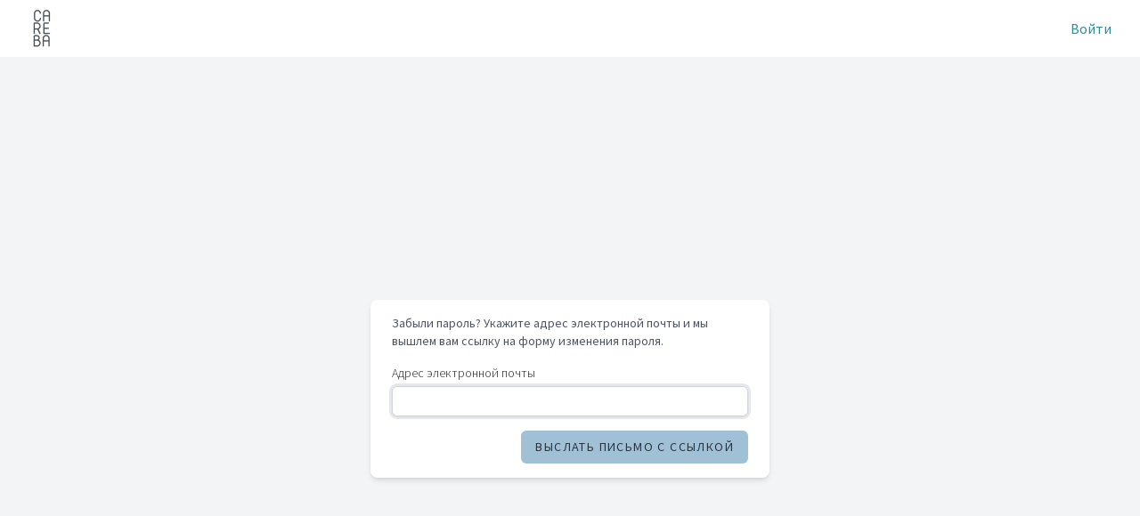

--- FILE ---
content_type: text/html; charset=UTF-8
request_url: https://careba.ru/forgot-password
body_size: 2512
content:
<!DOCTYPE html>
<html lang="ru">
    <head>
        <meta charset="utf-8">
        <meta name="viewport" content="width=device-width, initial-scale=1">
        <meta name="csrf-token" content="Jui6bjHQ00uCh9tIoR6PsL34sAIscrun0QND6N49">

        <title>CAREBA</title>

        <script src="https://kit.fontawesome.com/e976c39f30.js" crossorigin="anonymous"></script>
        <link rel="preconnect" href="https://fonts.googleapis.com">
        <link rel="preconnect" href="https://fonts.gstatic.com" crossorigin>
        <link href="https://fonts.googleapis.com/css2?family=Oswald:wght@200;300;400&family=Source+Sans+Pro:wght@300;400;600&display=swap" rel="stylesheet">

        <!-- Scripts -->
        <link rel="preload" as="style" href="https://careba.ru/build/assets/app.ca446e11.css" /><link rel="preload" as="style" href="https://careba.ru/build/assets/main.bb7d5988.css" /><link rel="modulepreload" href="https://careba.ru/build/assets/app.d2b96639.js" /><link rel="stylesheet" href="https://careba.ru/build/assets/app.ca446e11.css" /><link rel="stylesheet" href="https://careba.ru/build/assets/main.bb7d5988.css" /><script type="module" src="https://careba.ru/build/assets/app.d2b96639.js"></script>
        <!-- Styles -->
        <style >[wire\:loading], [wire\:loading\.delay], [wire\:loading\.inline-block], [wire\:loading\.inline], [wire\:loading\.block], [wire\:loading\.flex], [wire\:loading\.table], [wire\:loading\.grid], [wire\:loading\.inline-flex] {display: none;}[wire\:loading\.delay\.shortest], [wire\:loading\.delay\.shorter], [wire\:loading\.delay\.short], [wire\:loading\.delay\.long], [wire\:loading\.delay\.longer], [wire\:loading\.delay\.longest] {display:none;}[wire\:offline] {display: none;}[wire\:dirty]:not(textarea):not(input):not(select) {display: none;}input:-webkit-autofill, select:-webkit-autofill, textarea:-webkit-autofill {animation-duration: 50000s;animation-name: livewireautofill;}@keyframes livewireautofill { from {} }</style>
    </head>
    <body class="font-sans antialiased">
        <div x-data="{&quot;show&quot;:true,&quot;style&quot;:&quot;success&quot;,&quot;message&quot;:null}"
            :class="{ 'bg-indigo-500': style == 'success', 'bg-red-700': style == 'danger', 'bg-gray-500': style != 'success' && style != 'danger' }"
            style="display: none;"
            x-show="show && message"
            x-init="
                document.addEventListener('banner-message', event => {
                    style = event.detail.style;
                    message = event.detail.message;
                    show = true;
                });
            ">
    <div class="max-w-screen-xl mx-auto py-2 px-3 sm:px-6 lg:px-8">
        <div class="flex items-center justify-between flex-wrap">
            <div class="w-0 flex-1 flex items-center min-w-0">
                <span class="flex p-2 rounded-lg" :class="{ 'bg-indigo-600': style == 'success', 'bg-red-600': style == 'danger' }">
                    <svg x-show="style == 'success'" class="h-5 w-5 text-white" xmlns="http://www.w3.org/2000/svg" fill="none" viewBox="0 0 24 24" stroke="currentColor">
                        <path stroke-linecap="round" stroke-linejoin="round" stroke-width="2" d="M9 12l2 2 4-4m6 2a9 9 0 11-18 0 9 9 0 0118 0z" />
                    </svg>
                    <svg x-show="style == 'danger'" class="h-5 w-5 text-white" xmlns="http://www.w3.org/2000/svg" fill="none" viewBox="0 0 24 24" stroke="currentColor">
                        <path stroke-linecap="round" stroke-linejoin="round" stroke-width="2" d="M12 8v4m0 4h.01M21 12a9 9 0 11-18 0 9 9 0 0118 0z" />
                    </svg>
                    <svg x-show="style != 'success' && style != 'danger'" class="h-5 w-5 text-white" xmlns="http://www.w3.org/2000/svg" fill="none" viewBox="0 0 24 24" stroke="currentColor">
                        <path stroke-linecap="round" stroke-linejoin="round" stroke-width="2" d="M13 16h-1v-4h-1m1-4h.01M21 12a9 9 0 11-18 0 9 9 0 0118 0z" />
                    </svg>
                </span>

                <p class="ml-3 font-medium text-sm text-white truncate" x-text="message"></p>
            </div>

            <div class="shrink-0 sm:ml-3">
                <button
                    type="button"
                    class="-mr-1 flex p-2 rounded-md focus:outline-none sm:-mr-2 transition"
                    :class="{ 'hover:bg-indigo-600 focus:bg-indigo-600': style == 'success', 'hover:bg-red-600 focus:bg-red-600': style == 'danger' }"
                    aria-label="Dismiss"
                    x-on:click="show = false">
                    <svg class="h-5 w-5 text-white" xmlns="http://www.w3.org/2000/svg" fill="none" viewBox="0 0 24 24" stroke="currentColor">
                        <path stroke-linecap="round" stroke-linejoin="round" stroke-width="2" d="M6 18L18 6M6 6l12 12" />
                    </svg>
                </button>
            </div>
        </div>
    </div>
</div>

        <div class="min-h-screen bg-gray-100">
            <nav wire:id="Yg7bwVIyOx0McJVem7mi" wire:initial-data="{&quot;fingerprint&quot;:{&quot;id&quot;:&quot;Yg7bwVIyOx0McJVem7mi&quot;,&quot;name&quot;:&quot;navigation-menu&quot;,&quot;locale&quot;:&quot;ru&quot;,&quot;path&quot;:&quot;forgot-password&quot;,&quot;method&quot;:&quot;GET&quot;,&quot;v&quot;:&quot;acj&quot;},&quot;effects&quot;:{&quot;listeners&quot;:[&quot;refresh-navigation-menu&quot;]},&quot;serverMemo&quot;:{&quot;children&quot;:[],&quot;errors&quot;:[],&quot;htmlHash&quot;:&quot;284402c9&quot;,&quot;data&quot;:[],&quot;dataMeta&quot;:[],&quot;checksum&quot;:&quot;40587f88ee24dcd40f3ec853ac2ec7aeb0662a7ca86a71d0fcf080d5a2e3481e&quot;}}" x-data="{ open: false }" class="bg-white border-b border-gray-100">
    <!-- Primary Navigation Menu -->
    <div class="max-w-7xl mx-auto px-4 sm:px-6 lg:px-8">
        <div class="flex justify-between h-16">
            <div class="flex">
                <!-- Logo -->
                <div class="shrink-0 flex items-center">
                    <a href="https://careba.ru">
                        <div class="dashboard-logo"></div>
                    </a>
                </div>

                            </div>

                        <div class="flex">
                <div class="space-x-4 flex">
                    <a href="https://careba.ru/login" class="ar-link inline-flex items-center">
                        Войти
                    </a>
                </div>
            </div>
            

            
                    </div>
    </div>

    </nav>

<!-- Livewire Component wire-end:Yg7bwVIyOx0McJVem7mi -->
                        <main>
                <div class="min-h-screen flex flex-col sm:justify-center items-center pt-6 sm:pt-0 bg-gray-100">
    <div>
        
    </div>

    <div class="w-full sm:max-w-md mt-6 px-6 py-4 bg-white shadow-md overflow-hidden sm:rounded-lg">
        <div class="mb-4 text-sm text-gray-600">
            Забыли пароль? Укажите адрес электронной почты и мы вышлем вам ссылку на форму изменения пароля.
        </div>

        
        
        <form method="POST" action="https://careba.ru/forgot-password">
            <input type="hidden" name="_token" value="Jui6bjHQ00uCh9tIoR6PsL34sAIscrun0QND6N49">
            <div class="block">
                <label class="block" for="email">
    Адрес электронной почты
</label>
                <input  class="border-gray-300 focus:ring focus:border-gray-300 focus:ring-slate-400 focus:ring-opacity-25 rounded-md shadow-sm block mt-1 w-full" id="email" type="email" name="email" required="required" autofocus="autofocus">
            </div>

            <div class="flex items-center justify-end mt-4">
                <button type="submit" class="inline-flex items-center px-4 py-2 rounded-md uppercase tracking-widest transition">
    Выслать письмо с ссылкой
</button>
            </div>
        </form>
    </div>
</div>
            </main>
        </div>

        
        <script src="/livewire/livewire.js?id=90730a3b0e7144480175" data-turbo-eval="false" data-turbolinks-eval="false" ></script><script data-turbo-eval="false" data-turbolinks-eval="false" >window.livewire = new Livewire();window.Livewire = window.livewire;window.livewire_app_url = '';window.livewire_token = 'Jui6bjHQ00uCh9tIoR6PsL34sAIscrun0QND6N49';window.deferLoadingAlpine = function (callback) {window.addEventListener('livewire:load', function () {callback();});};let started = false;window.addEventListener('alpine:initializing', function () {if (! started) {window.livewire.start();started = true;}});document.addEventListener("DOMContentLoaded", function () {if (! started) {window.livewire.start();started = true;}});</script>
    </body>
</html>


--- FILE ---
content_type: text/css
request_url: https://careba.ru/build/assets/main.bb7d5988.css
body_size: 2071
content:
html{font-size:16px;color:#202428;font-family:Source Sans Pro,Roboto,system-ui,sans-serif;font-style:normal;font-weight:400}[type=text],[type=email],[type=url],[type=password],[type=number],[type=date],[type=datetime-local],[type=month],[type=search],[type=tel],[type=time],[type=week],[multiple],textarea,select{padding:.25rem .5rem}[type=checkbox]{height:24px!important;width:24px!important;-webkit-appearance:none;-moz-appearance:none;-o-appearance:none;appearance:none;outline:none;border:1px solid #A0C0D6;color:#a0c0d6;box-shadow:none;transition-duration:.3s;background-color:#fff;cursor:pointer;font-size:10px;text-align:center;line-height:24px;outline-color:transparent;--tw-ring-shadow: 0 0 #000 !important}button,[type=button],[type=reset],[type=submit]{background-color:#a0c0d6;color:#2b3240;font-family:Source Sans Pro,Roboto,system-ui,sans-serif;font-size:14px;font-weight:500}input:-webkit-autofill,input:-webkit-autofill:hover,input:-webkit-autofill:focus,input:-webkit-autofill:active{box-shadow:0 0 0 30px #fff inset!important}.alert{margin:20px 0;border-radius:0;background-color:transparent;padding:0}.ar-secondary-bg{background-color:#e2ecf7}.alert-success{color:#8fc79a}.alert-error{color:#d76735}.ar-color-em{color:#43597d}.ar-bg{background-color:#f5f9fb}.ar-bg-em{color:#43597d}.ar-color-error{color:#d76735}.ar-color-ok{color:#8fc79a}.ar-bg-error{background-color:#d7673580}.ar-link{color:#2b8b98;font-family:Source Sans Pro,Roboto,system-ui,sans-serif;font-weight:400;text-decoration:none;line-height:1em;cursor:pointer}.ar-link:hover{text-decoration:underline}label{font-weight:200;font-size:14px}.ar-page-title{font-family:Oswald,Roboto,system-ui,sans-serif;color:#202428;font-size:18px;font-weight:300;margin:0;padding:0}main,header{margin:0;padding:0}.ar_hidden{display:none!important;width:0!important;height:0!important;overflow:hidden!important;padding:0!important;margin:0!important}.ar_modal_container{position:fixed;top:0;bottom:0;left:0;right:0;background:rgba(0,0,0,.4);display:flex;justify-content:center;align-items:center;align-content:center;overflow-y:auto;overflow-x:hidden;z-index:11}.ar_modal{max-width:100%;box-sizing:border-box;position:relative;flex:0 1 auto;background:#fff;padding:30px 10px 10px;border-radius:.5rem}.ar_modal_close{position:absolute;width:30px;height:30px;top:5px;right:5px;text-align:center}.ar_modal_form{max-width:600px;min-width:600px;min-height:200px;max-height:800px;margin:0 auto}.ar_modal_form_small{max-width:400px;padding:20px}.ar_loading{position:relative;width:100%;height:32px;background-image:url(/build/assets/loading.06300d89.gif);background-repeat:no-repeat;background-size:32px 32px;background-position:center}@media (max-height: 600px){.ar_modal_container{position:fixed;top:0;bottom:0;left:0;right:0;display:flex;justify-content:center;align-items:flex-start}}.ar_modal_container_fullscreen{position:fixed;top:0;bottom:0;left:0;right:0;background:#fff;display:flex;justify-content:center;align-items:flex-start;align-content:flex-start}.ar_modal_container_fullscreen .ar_modal{position:relative;flex:1 0 auto;background:#fff;padding:30px 10px 10px;box-shadow:none;border-radius:0;border:0;max-width:600px}@media (max-width: 640px){.ar_modal_container{position:fixed;top:0;bottom:0;left:0;right:0;background:#fff;display:flex;justify-content:center;align-items:flex-start;align-content:flex-start}.ar_modal{position:relative;flex:1 0 auto;background:#fff;padding:30px 10px 10px;box-shadow:none;border-radius:0;border:0}.ar_modal_form,.ar_modal_form_small{min-width:auto;width:100%}.ar_modal_container_fullscreen .ar_modal{width:100%;max-width:auto}}.ar-form-file-upload{font-size:.875rem;line-height:1.25rem;background-color:#f5f9fb;color:#2b8b98;font-family:Source Sans Pro,Roboto,system-ui,sans-serif;font-weight:400}.ar-form-file-upload input{display:none}.ar-form-image-preview{width:130px;height:130px;background-size:contain;background-repeat:no-repeat;background-position:left}.ar-form-label{display:block;font-size:.875rem;line-height:1.25rem;font-weight:500;--tw-text-opacity: 1;color:rgb(156 163 175 / var(--tw-text-opacity))}.ar-form-input{margin-top:.25rem;display:block;width:100%;border-radius:.375rem;--tw-border-opacity: 1;border-color:rgb(209 213 219 / var(--tw-border-opacity));font-size:.875rem;line-height:1.25rem;--tw-shadow: 0 1px 2px 0 rgb(0 0 0 / .05);--tw-shadow-colored: 0 1px 2px 0 var(--tw-shadow-color);box-shadow:var(--tw-ring-offset-shadow, 0 0 #0000),var(--tw-ring-shadow, 0 0 #0000),var(--tw-shadow)}.ar-form-input:focus{--tw-border-opacity: 1;border-color:rgb(209 213 219 / var(--tw-border-opacity));--tw-ring-offset-shadow: var(--tw-ring-inset) 0 0 0 var(--tw-ring-offset-width) var(--tw-ring-offset-color);--tw-ring-shadow: var(--tw-ring-inset) 0 0 0 calc(3px + var(--tw-ring-offset-width)) var(--tw-ring-color);box-shadow:var(--tw-ring-offset-shadow),var(--tw-ring-shadow),var(--tw-shadow, 0 0 #0000);--tw-ring-color: rgb(148 163 184 / var(--tw-ring-opacity));--tw-ring-opacity: .25}.ar-form-dropdown-input{margin-top:.25rem;display:block;width:100%;cursor:pointer;border-radius:.375rem;--tw-border-opacity: 1;border-color:rgb(209 213 219 / var(--tw-border-opacity));font-size:.875rem;line-height:1.25rem;--tw-shadow: 0 1px 2px 0 rgb(0 0 0 / .05);--tw-shadow-colored: 0 1px 2px 0 var(--tw-shadow-color);box-shadow:var(--tw-ring-offset-shadow, 0 0 #0000),var(--tw-ring-shadow, 0 0 #0000),var(--tw-shadow)}.ar-form-dropdown-input:focus{--tw-border-opacity: 1;border-color:rgb(209 213 219 / var(--tw-border-opacity));--tw-ring-offset-shadow: var(--tw-ring-inset) 0 0 0 var(--tw-ring-offset-width) var(--tw-ring-offset-color);--tw-ring-shadow: var(--tw-ring-inset) 0 0 0 calc(3px + var(--tw-ring-offset-width)) var(--tw-ring-color);box-shadow:var(--tw-ring-offset-shadow),var(--tw-ring-shadow),var(--tw-shadow, 0 0 #0000);--tw-ring-color: rgb(148 163 184 / var(--tw-ring-opacity));--tw-ring-opacity: .25}.ar-form-checkbox{flex:none;-webkit-appearance:none;-moz-appearance:none;appearance:none;border-radius:.25rem;outline:2px solid transparent;outline-offset:2px}.ar-form-checkbox:focus{--tw-shadow: 0 0 #0000;--tw-shadow-colored: 0 0 #0000;box-shadow:var(--tw-ring-offset-shadow, 0 0 #0000),var(--tw-ring-shadow, 0 0 #0000),var(--tw-shadow);--tw-ring-offset-shadow: var(--tw-ring-inset) 0 0 0 var(--tw-ring-offset-width) var(--tw-ring-offset-color);--tw-ring-shadow: var(--tw-ring-inset) 0 0 0 calc(0px + var(--tw-ring-offset-width)) var(--tw-ring-color);box-shadow:var(--tw-ring-offset-shadow),var(--tw-ring-shadow),var(--tw-shadow, 0 0 #0000)}.ar-form-required:after{content:" *";color:#ffab41}.ar-form-label-required{display:block;font-size:.875rem;line-height:1.25rem;font-weight:500;--tw-text-opacity: 1;color:rgb(156 163 175 / var(--tw-text-opacity))}.ar-form-label-required:after{content:" *";color:#ffab41}.ar-form-btn{flex:none;border-radius:.375rem;padding:.25rem .5rem;text-transform:uppercase;letter-spacing:.1em;transition-property:color,background-color,border-color,text-decoration-color,fill,stroke,opacity,box-shadow,transform,filter,-webkit-backdrop-filter;transition-property:color,background-color,border-color,text-decoration-color,fill,stroke,opacity,box-shadow,transform,filter,backdrop-filter;transition-property:color,background-color,border-color,text-decoration-color,fill,stroke,opacity,box-shadow,transform,filter,backdrop-filter,-webkit-backdrop-filter;transition-timing-function:cubic-bezier(.4,0,.2,1);transition-duration:.15s}.ar-form-items-image{width:auto;max-width:150px;height:40px;display:inline-block;background-color:#f5f9fb}.ar-form-items-price{font-family:Oswald,Roboto,system-ui,sans-serif;color:#202428;font-size:18px;font-weight:300}.ar-form-items-hint{font-family:Oswald,Roboto,system-ui,sans-serif;font-size:16px;font-weight:300;color:#909090}.ar-form-items-text{font-family:Source Sans Pro,Roboto,system-ui,sans-serif;font-size:18px;font-weight:400;color:#202428}.ar-form-title{margin-bottom:.5rem;display:block;text-align:center;font-family:Oswald,Roboto,system-ui,sans-serif;color:#202428;font-size:18px;font-weight:300}.ar-form-search-input{width:100%;border-radius:.375rem;--tw-border-opacity: 1;border-color:rgb(209 213 219 / var(--tw-border-opacity));--tw-shadow: 0 1px 2px 0 rgb(0 0 0 / .05);--tw-shadow-colored: 0 1px 2px 0 var(--tw-shadow-color);box-shadow:var(--tw-ring-offset-shadow, 0 0 #0000),var(--tw-ring-shadow, 0 0 #0000),var(--tw-shadow)}.ar-form-search-input:focus{--tw-border-opacity: 1;border-color:rgb(209 213 219 / var(--tw-border-opacity));--tw-ring-offset-shadow: var(--tw-ring-inset) 0 0 0 var(--tw-ring-offset-width) var(--tw-ring-offset-color);--tw-ring-shadow: var(--tw-ring-inset) 0 0 0 calc(3px + var(--tw-ring-offset-width)) var(--tw-ring-color);box-shadow:var(--tw-ring-offset-shadow),var(--tw-ring-shadow),var(--tw-shadow, 0 0 #0000);--tw-ring-color: rgb(148 163 184 / var(--tw-ring-opacity));--tw-ring-opacity: .25}.ar-form-search-input{font-size:14px;line-height:1.25rem}.ar-form-tab-button{border-radius:.5rem;padding:.5rem;--tw-shadow: 0 1px 3px 0 rgb(0 0 0 / .1), 0 1px 2px -1px rgb(0 0 0 / .1);--tw-shadow-colored: 0 1px 3px 0 var(--tw-shadow-color), 0 1px 2px -1px var(--tw-shadow-color);box-shadow:var(--tw-ring-offset-shadow, 0 0 #0000),var(--tw-ring-shadow, 0 0 #0000),var(--tw-shadow);background-color:#f5f9fb;cursor:pointer;color:#2b8b98}.ar-form-tab-button.active{color:#202428}.ar-form th{font-family:Oswald,Roboto,system-ui,sans-serif;color:#202428;font-size:14px;font-weight:300}@media (max-width: 640px){.ar-form-tab-button{padding:.25rem .5rem;cursor:pointer;color:#2b8b98}}.dashboard-logo{width:50px;height:50px;background-image:url(/build/assets/dashboard_logo.b59c44b0.png);background-repeat:no-repeat;background-size:cover}.ar-order-num{font-size:1.25rem;line-height:1.75rem;color:#43597d;font-family:Source Sans Pro,Roboto,system-ui,sans-serif;font-weight:400}.ar-order-status{border-radius:.375rem;border-width:1px;padding-left:.5rem;padding-right:.5rem;text-transform:lowercase;font-weight:400}.ar-order-status-1{color:#d76735;border-color:#d76735}.ar-order-status-2{color:#2b8b98;border-color:#2b8b98}.ar-order-status-3{color:#43597d;border-color:#43597d}.ar-order-status-4{color:#d76735;border-color:#ffab41}.ar-order-status-5{color:#43597d;border-color:#43597d}.ar-order-status-6{color:#8fc79a;border-color:#8fc79a}.ar-order-status-7{color:#a0c0d6;border-color:#a0c0d6}.ar-order-price{font-size:1.25rem;line-height:1.75rem;color:#43597d;font-family:Oswald,Roboto,system-ui,sans-serif;font-weight:400}.ar-order-name{font-size:1.25rem;line-height:1.75rem;color:#43597d;font-family:Source Sans Pro,Roboto,system-ui,sans-serif;font-weight:400}


--- FILE ---
content_type: application/javascript
request_url: https://careba.ru/build/assets/app.d2b96639.js
body_size: 49795
content:
var Vn=typeof globalThis<"u"?globalThis:typeof window<"u"?window:typeof global<"u"?global:typeof self<"u"?self:{};function H1(n){return n&&n.__esModule&&Object.prototype.hasOwnProperty.call(n,"default")?n.default:n}var wo={exports:{}};/**
 * @license
 * Lodash <https://lodash.com/>
 * Copyright OpenJS Foundation and other contributors <https://openjsf.org/>
 * Released under MIT license <https://lodash.com/license>
 * Based on Underscore.js 1.8.3 <http://underscorejs.org/LICENSE>
 * Copyright Jeremy Ashkenas, DocumentCloud and Investigative Reporters & Editors
 */(function(n,u){(function(){var i,f="4.17.21",s=200,l="Unsupported core-js use. Try https://npms.io/search?q=ponyfill.",h="Expected a function",p="Invalid `variable` option passed into `_.template`",x="__lodash_hash_undefined__",R=500,E="__lodash_placeholder__",C=1,S=2,D=4,re=1,xe=2,L=1,H=2,V=4,X=8,ue=16,M=32,Se=64,Re=128,Ye=256,wt=512,jt=30,On="...",Pe=800,mt=16,rt=1,Ti=2,Cn=3,Nt=1/0,yt=9007199254740991,jc=17976931348623157e292,cr=0/0,it=4294967295,eh=it-1,th=it>>>1,nh=[["ary",Re],["bind",L],["bindKey",H],["curry",X],["curryRight",ue],["flip",wt],["partial",M],["partialRight",Se],["rearg",Ye]],en="[object Arguments]",hr="[object Array]",rh="[object AsyncFunction]",Tn="[object Boolean]",In="[object Date]",ih="[object DOMException]",dr="[object Error]",pr="[object Function]",df="[object GeneratorFunction]",Ze="[object Map]",Ln="[object Number]",uh="[object Null]",at="[object Object]",pf="[object Promise]",oh="[object Proxy]",Pn="[object RegExp]",ke="[object Set]",Mn="[object String]",_r="[object Symbol]",fh="[object Undefined]",Dn="[object WeakMap]",sh="[object WeakSet]",Fn="[object ArrayBuffer]",tn="[object DataView]",Ii="[object Float32Array]",Li="[object Float64Array]",Pi="[object Int8Array]",Mi="[object Int16Array]",Di="[object Int32Array]",Fi="[object Uint8Array]",Bi="[object Uint8ClampedArray]",Ni="[object Uint16Array]",Ui="[object Uint32Array]",ah=/\b__p \+= '';/g,lh=/\b(__p \+=) '' \+/g,ch=/(__e\(.*?\)|\b__t\)) \+\n'';/g,_f=/&(?:amp|lt|gt|quot|#39);/g,gf=/[&<>"']/g,hh=RegExp(_f.source),dh=RegExp(gf.source),ph=/<%-([\s\S]+?)%>/g,_h=/<%([\s\S]+?)%>/g,vf=/<%=([\s\S]+?)%>/g,gh=/\.|\[(?:[^[\]]*|(["'])(?:(?!\1)[^\\]|\\.)*?\1)\]/,vh=/^\w*$/,xh=/[^.[\]]+|\[(?:(-?\d+(?:\.\d+)?)|(["'])((?:(?!\2)[^\\]|\\.)*?)\2)\]|(?=(?:\.|\[\])(?:\.|\[\]|$))/g,$i=/[\\^$.*+?()[\]{}|]/g,wh=RegExp($i.source),Wi=/^\s+/,mh=/\s/,yh=/\{(?:\n\/\* \[wrapped with .+\] \*\/)?\n?/,Eh=/\{\n\/\* \[wrapped with (.+)\] \*/,Ah=/,? & /,bh=/[^\x00-\x2f\x3a-\x40\x5b-\x60\x7b-\x7f]+/g,Sh=/[()=,{}\[\]\/\s]/,Rh=/\\(\\)?/g,Oh=/\$\{([^\\}]*(?:\\.[^\\}]*)*)\}/g,xf=/\w*$/,Ch=/^[-+]0x[0-9a-f]+$/i,Th=/^0b[01]+$/i,Ih=/^\[object .+?Constructor\]$/,Lh=/^0o[0-7]+$/i,Ph=/^(?:0|[1-9]\d*)$/,Mh=/[\xc0-\xd6\xd8-\xf6\xf8-\xff\u0100-\u017f]/g,gr=/($^)/,Dh=/['\n\r\u2028\u2029\\]/g,vr="\\ud800-\\udfff",Fh="\\u0300-\\u036f",Bh="\\ufe20-\\ufe2f",Nh="\\u20d0-\\u20ff",wf=Fh+Bh+Nh,mf="\\u2700-\\u27bf",yf="a-z\\xdf-\\xf6\\xf8-\\xff",Uh="\\xac\\xb1\\xd7\\xf7",$h="\\x00-\\x2f\\x3a-\\x40\\x5b-\\x60\\x7b-\\xbf",Wh="\\u2000-\\u206f",qh=" \\t\\x0b\\f\\xa0\\ufeff\\n\\r\\u2028\\u2029\\u1680\\u180e\\u2000\\u2001\\u2002\\u2003\\u2004\\u2005\\u2006\\u2007\\u2008\\u2009\\u200a\\u202f\\u205f\\u3000",Ef="A-Z\\xc0-\\xd6\\xd8-\\xde",Af="\\ufe0e\\ufe0f",bf=Uh+$h+Wh+qh,qi="['\u2019]",Hh="["+vr+"]",Sf="["+bf+"]",xr="["+wf+"]",Rf="\\d+",Kh="["+mf+"]",Of="["+yf+"]",Cf="[^"+vr+bf+Rf+mf+yf+Ef+"]",Hi="\\ud83c[\\udffb-\\udfff]",zh="(?:"+xr+"|"+Hi+")",Tf="[^"+vr+"]",Ki="(?:\\ud83c[\\udde6-\\uddff]){2}",zi="[\\ud800-\\udbff][\\udc00-\\udfff]",nn="["+Ef+"]",If="\\u200d",Lf="(?:"+Of+"|"+Cf+")",Gh="(?:"+nn+"|"+Cf+")",Pf="(?:"+qi+"(?:d|ll|m|re|s|t|ve))?",Mf="(?:"+qi+"(?:D|LL|M|RE|S|T|VE))?",Df=zh+"?",Ff="["+Af+"]?",Jh="(?:"+If+"(?:"+[Tf,Ki,zi].join("|")+")"+Ff+Df+")*",Xh="\\d*(?:1st|2nd|3rd|(?![123])\\dth)(?=\\b|[A-Z_])",Yh="\\d*(?:1ST|2ND|3RD|(?![123])\\dTH)(?=\\b|[a-z_])",Bf=Ff+Df+Jh,Zh="(?:"+[Kh,Ki,zi].join("|")+")"+Bf,kh="(?:"+[Tf+xr+"?",xr,Ki,zi,Hh].join("|")+")",Vh=RegExp(qi,"g"),Qh=RegExp(xr,"g"),Gi=RegExp(Hi+"(?="+Hi+")|"+kh+Bf,"g"),jh=RegExp([nn+"?"+Of+"+"+Pf+"(?="+[Sf,nn,"$"].join("|")+")",Gh+"+"+Mf+"(?="+[Sf,nn+Lf,"$"].join("|")+")",nn+"?"+Lf+"+"+Pf,nn+"+"+Mf,Yh,Xh,Rf,Zh].join("|"),"g"),ed=RegExp("["+If+vr+wf+Af+"]"),td=/[a-z][A-Z]|[A-Z]{2}[a-z]|[0-9][a-zA-Z]|[a-zA-Z][0-9]|[^a-zA-Z0-9 ]/,nd=["Array","Buffer","DataView","Date","Error","Float32Array","Float64Array","Function","Int8Array","Int16Array","Int32Array","Map","Math","Object","Promise","RegExp","Set","String","Symbol","TypeError","Uint8Array","Uint8ClampedArray","Uint16Array","Uint32Array","WeakMap","_","clearTimeout","isFinite","parseInt","setTimeout"],rd=-1,ee={};ee[Ii]=ee[Li]=ee[Pi]=ee[Mi]=ee[Di]=ee[Fi]=ee[Bi]=ee[Ni]=ee[Ui]=!0,ee[en]=ee[hr]=ee[Fn]=ee[Tn]=ee[tn]=ee[In]=ee[dr]=ee[pr]=ee[Ze]=ee[Ln]=ee[at]=ee[Pn]=ee[ke]=ee[Mn]=ee[Dn]=!1;var j={};j[en]=j[hr]=j[Fn]=j[tn]=j[Tn]=j[In]=j[Ii]=j[Li]=j[Pi]=j[Mi]=j[Di]=j[Ze]=j[Ln]=j[at]=j[Pn]=j[ke]=j[Mn]=j[_r]=j[Fi]=j[Bi]=j[Ni]=j[Ui]=!0,j[dr]=j[pr]=j[Dn]=!1;var id={\u00C0:"A",\u00C1:"A",\u00C2:"A",\u00C3:"A",\u00C4:"A",\u00C5:"A",\u00E0:"a",\u00E1:"a",\u00E2:"a",\u00E3:"a",\u00E4:"a",\u00E5:"a",\u00C7:"C",\u00E7:"c",\u00D0:"D",\u00F0:"d",\u00C8:"E",\u00C9:"E",\u00CA:"E",\u00CB:"E",\u00E8:"e",\u00E9:"e",\u00EA:"e",\u00EB:"e",\u00CC:"I",\u00CD:"I",\u00CE:"I",\u00CF:"I",\u00EC:"i",\u00ED:"i",\u00EE:"i",\u00EF:"i",\u00D1:"N",\u00F1:"n",\u00D2:"O",\u00D3:"O",\u00D4:"O",\u00D5:"O",\u00D6:"O",\u00D8:"O",\u00F2:"o",\u00F3:"o",\u00F4:"o",\u00F5:"o",\u00F6:"o",\u00F8:"o",\u00D9:"U",\u00DA:"U",\u00DB:"U",\u00DC:"U",\u00F9:"u",\u00FA:"u",\u00FB:"u",\u00FC:"u",\u00DD:"Y",\u00FD:"y",\u00FF:"y",\u00C6:"Ae",\u00E6:"ae",\u00DE:"Th",\u00FE:"th",\u00DF:"ss",\u0100:"A",\u0102:"A",\u0104:"A",\u0101:"a",\u0103:"a",\u0105:"a",\u0106:"C",\u0108:"C",\u010A:"C",\u010C:"C",\u0107:"c",\u0109:"c",\u010B:"c",\u010D:"c",\u010E:"D",\u0110:"D",\u010F:"d",\u0111:"d",\u0112:"E",\u0114:"E",\u0116:"E",\u0118:"E",\u011A:"E",\u0113:"e",\u0115:"e",\u0117:"e",\u0119:"e",\u011B:"e",\u011C:"G",\u011E:"G",\u0120:"G",\u0122:"G",\u011D:"g",\u011F:"g",\u0121:"g",\u0123:"g",\u0124:"H",\u0126:"H",\u0125:"h",\u0127:"h",\u0128:"I",\u012A:"I",\u012C:"I",\u012E:"I",\u0130:"I",\u0129:"i",\u012B:"i",\u012D:"i",\u012F:"i",\u0131:"i",\u0134:"J",\u0135:"j",\u0136:"K",\u0137:"k",\u0138:"k",\u0139:"L",\u013B:"L",\u013D:"L",\u013F:"L",\u0141:"L",\u013A:"l",\u013C:"l",\u013E:"l",\u0140:"l",\u0142:"l",\u0143:"N",\u0145:"N",\u0147:"N",\u014A:"N",\u0144:"n",\u0146:"n",\u0148:"n",\u014B:"n",\u014C:"O",\u014E:"O",\u0150:"O",\u014D:"o",\u014F:"o",\u0151:"o",\u0154:"R",\u0156:"R",\u0158:"R",\u0155:"r",\u0157:"r",\u0159:"r",\u015A:"S",\u015C:"S",\u015E:"S",\u0160:"S",\u015B:"s",\u015D:"s",\u015F:"s",\u0161:"s",\u0162:"T",\u0164:"T",\u0166:"T",\u0163:"t",\u0165:"t",\u0167:"t",\u0168:"U",\u016A:"U",\u016C:"U",\u016E:"U",\u0170:"U",\u0172:"U",\u0169:"u",\u016B:"u",\u016D:"u",\u016F:"u",\u0171:"u",\u0173:"u",\u0174:"W",\u0175:"w",\u0176:"Y",\u0177:"y",\u0178:"Y",\u0179:"Z",\u017B:"Z",\u017D:"Z",\u017A:"z",\u017C:"z",\u017E:"z",\u0132:"IJ",\u0133:"ij",\u0152:"Oe",\u0153:"oe",\u0149:"'n",\u017F:"s"},ud={"&":"&amp;","<":"&lt;",">":"&gt;",'"':"&quot;","'":"&#39;"},od={"&amp;":"&","&lt;":"<","&gt;":">","&quot;":'"',"&#39;":"'"},fd={"\\":"\\","'":"'","\n":"n","\r":"r","\u2028":"u2028","\u2029":"u2029"},sd=parseFloat,ad=parseInt,Nf=typeof Vn=="object"&&Vn&&Vn.Object===Object&&Vn,ld=typeof self=="object"&&self&&self.Object===Object&&self,_e=Nf||ld||Function("return this")(),Ji=u&&!u.nodeType&&u,Ut=Ji&&!0&&n&&!n.nodeType&&n,Uf=Ut&&Ut.exports===Ji,Xi=Uf&&Nf.process,We=function(){try{var v=Ut&&Ut.require&&Ut.require("util").types;return v||Xi&&Xi.binding&&Xi.binding("util")}catch{}}(),$f=We&&We.isArrayBuffer,Wf=We&&We.isDate,qf=We&&We.isMap,Hf=We&&We.isRegExp,Kf=We&&We.isSet,zf=We&&We.isTypedArray;function Me(v,y,m){switch(m.length){case 0:return v.call(y);case 1:return v.call(y,m[0]);case 2:return v.call(y,m[0],m[1]);case 3:return v.call(y,m[0],m[1],m[2])}return v.apply(y,m)}function cd(v,y,m,I){for(var U=-1,Y=v==null?0:v.length;++U<Y;){var le=v[U];y(I,le,m(le),v)}return I}function qe(v,y){for(var m=-1,I=v==null?0:v.length;++m<I&&y(v[m],m,v)!==!1;);return v}function hd(v,y){for(var m=v==null?0:v.length;m--&&y(v[m],m,v)!==!1;);return v}function Gf(v,y){for(var m=-1,I=v==null?0:v.length;++m<I;)if(!y(v[m],m,v))return!1;return!0}function Et(v,y){for(var m=-1,I=v==null?0:v.length,U=0,Y=[];++m<I;){var le=v[m];y(le,m,v)&&(Y[U++]=le)}return Y}function wr(v,y){var m=v==null?0:v.length;return!!m&&rn(v,y,0)>-1}function Yi(v,y,m){for(var I=-1,U=v==null?0:v.length;++I<U;)if(m(y,v[I]))return!0;return!1}function te(v,y){for(var m=-1,I=v==null?0:v.length,U=Array(I);++m<I;)U[m]=y(v[m],m,v);return U}function At(v,y){for(var m=-1,I=y.length,U=v.length;++m<I;)v[U+m]=y[m];return v}function Zi(v,y,m,I){var U=-1,Y=v==null?0:v.length;for(I&&Y&&(m=v[++U]);++U<Y;)m=y(m,v[U],U,v);return m}function dd(v,y,m,I){var U=v==null?0:v.length;for(I&&U&&(m=v[--U]);U--;)m=y(m,v[U],U,v);return m}function ki(v,y){for(var m=-1,I=v==null?0:v.length;++m<I;)if(y(v[m],m,v))return!0;return!1}var pd=Vi("length");function _d(v){return v.split("")}function gd(v){return v.match(bh)||[]}function Jf(v,y,m){var I;return m(v,function(U,Y,le){if(y(U,Y,le))return I=Y,!1}),I}function mr(v,y,m,I){for(var U=v.length,Y=m+(I?1:-1);I?Y--:++Y<U;)if(y(v[Y],Y,v))return Y;return-1}function rn(v,y,m){return y===y?Cd(v,y,m):mr(v,Xf,m)}function vd(v,y,m,I){for(var U=m-1,Y=v.length;++U<Y;)if(I(v[U],y))return U;return-1}function Xf(v){return v!==v}function Yf(v,y){var m=v==null?0:v.length;return m?ji(v,y)/m:cr}function Vi(v){return function(y){return y==null?i:y[v]}}function Qi(v){return function(y){return v==null?i:v[y]}}function Zf(v,y,m,I,U){return U(v,function(Y,le,Q){m=I?(I=!1,Y):y(m,Y,le,Q)}),m}function xd(v,y){var m=v.length;for(v.sort(y);m--;)v[m]=v[m].value;return v}function ji(v,y){for(var m,I=-1,U=v.length;++I<U;){var Y=y(v[I]);Y!==i&&(m=m===i?Y:m+Y)}return m}function eu(v,y){for(var m=-1,I=Array(v);++m<v;)I[m]=y(m);return I}function wd(v,y){return te(y,function(m){return[m,v[m]]})}function kf(v){return v&&v.slice(0,es(v)+1).replace(Wi,"")}function De(v){return function(y){return v(y)}}function tu(v,y){return te(y,function(m){return v[m]})}function Bn(v,y){return v.has(y)}function Vf(v,y){for(var m=-1,I=v.length;++m<I&&rn(y,v[m],0)>-1;);return m}function Qf(v,y){for(var m=v.length;m--&&rn(y,v[m],0)>-1;);return m}function md(v,y){for(var m=v.length,I=0;m--;)v[m]===y&&++I;return I}var yd=Qi(id),Ed=Qi(ud);function Ad(v){return"\\"+fd[v]}function bd(v,y){return v==null?i:v[y]}function un(v){return ed.test(v)}function Sd(v){return td.test(v)}function Rd(v){for(var y,m=[];!(y=v.next()).done;)m.push(y.value);return m}function nu(v){var y=-1,m=Array(v.size);return v.forEach(function(I,U){m[++y]=[U,I]}),m}function jf(v,y){return function(m){return v(y(m))}}function bt(v,y){for(var m=-1,I=v.length,U=0,Y=[];++m<I;){var le=v[m];(le===y||le===E)&&(v[m]=E,Y[U++]=m)}return Y}function yr(v){var y=-1,m=Array(v.size);return v.forEach(function(I){m[++y]=I}),m}function Od(v){var y=-1,m=Array(v.size);return v.forEach(function(I){m[++y]=[I,I]}),m}function Cd(v,y,m){for(var I=m-1,U=v.length;++I<U;)if(v[I]===y)return I;return-1}function Td(v,y,m){for(var I=m+1;I--;)if(v[I]===y)return I;return I}function on(v){return un(v)?Ld(v):pd(v)}function Ve(v){return un(v)?Pd(v):_d(v)}function es(v){for(var y=v.length;y--&&mh.test(v.charAt(y)););return y}var Id=Qi(od);function Ld(v){for(var y=Gi.lastIndex=0;Gi.test(v);)++y;return y}function Pd(v){return v.match(Gi)||[]}function Md(v){return v.match(jh)||[]}var Dd=function v(y){y=y==null?_e:fn.defaults(_e.Object(),y,fn.pick(_e,nd));var m=y.Array,I=y.Date,U=y.Error,Y=y.Function,le=y.Math,Q=y.Object,ru=y.RegExp,Fd=y.String,He=y.TypeError,Er=m.prototype,Bd=Y.prototype,sn=Q.prototype,Ar=y["__core-js_shared__"],br=Bd.toString,k=sn.hasOwnProperty,Nd=0,ts=function(){var e=/[^.]+$/.exec(Ar&&Ar.keys&&Ar.keys.IE_PROTO||"");return e?"Symbol(src)_1."+e:""}(),Sr=sn.toString,Ud=br.call(Q),$d=_e._,Wd=ru("^"+br.call(k).replace($i,"\\$&").replace(/hasOwnProperty|(function).*?(?=\\\()| for .+?(?=\\\])/g,"$1.*?")+"$"),Rr=Uf?y.Buffer:i,St=y.Symbol,Or=y.Uint8Array,ns=Rr?Rr.allocUnsafe:i,Cr=jf(Q.getPrototypeOf,Q),rs=Q.create,is=sn.propertyIsEnumerable,Tr=Er.splice,us=St?St.isConcatSpreadable:i,Nn=St?St.iterator:i,$t=St?St.toStringTag:i,Ir=function(){try{var e=zt(Q,"defineProperty");return e({},"",{}),e}catch{}}(),qd=y.clearTimeout!==_e.clearTimeout&&y.clearTimeout,Hd=I&&I.now!==_e.Date.now&&I.now,Kd=y.setTimeout!==_e.setTimeout&&y.setTimeout,Lr=le.ceil,Pr=le.floor,iu=Q.getOwnPropertySymbols,zd=Rr?Rr.isBuffer:i,os=y.isFinite,Gd=Er.join,Jd=jf(Q.keys,Q),ce=le.max,we=le.min,Xd=I.now,Yd=y.parseInt,fs=le.random,Zd=Er.reverse,uu=zt(y,"DataView"),Un=zt(y,"Map"),ou=zt(y,"Promise"),an=zt(y,"Set"),$n=zt(y,"WeakMap"),Wn=zt(Q,"create"),Mr=$n&&new $n,ln={},kd=Gt(uu),Vd=Gt(Un),Qd=Gt(ou),jd=Gt(an),ep=Gt($n),Dr=St?St.prototype:i,qn=Dr?Dr.valueOf:i,ss=Dr?Dr.toString:i;function c(e){if(oe(e)&&!$(e)&&!(e instanceof G)){if(e instanceof Ke)return e;if(k.call(e,"__wrapped__"))return aa(e)}return new Ke(e)}var cn=function(){function e(){}return function(t){if(!ie(t))return{};if(rs)return rs(t);e.prototype=t;var r=new e;return e.prototype=i,r}}();function Fr(){}function Ke(e,t){this.__wrapped__=e,this.__actions__=[],this.__chain__=!!t,this.__index__=0,this.__values__=i}c.templateSettings={escape:ph,evaluate:_h,interpolate:vf,variable:"",imports:{_:c}},c.prototype=Fr.prototype,c.prototype.constructor=c,Ke.prototype=cn(Fr.prototype),Ke.prototype.constructor=Ke;function G(e){this.__wrapped__=e,this.__actions__=[],this.__dir__=1,this.__filtered__=!1,this.__iteratees__=[],this.__takeCount__=it,this.__views__=[]}function tp(){var e=new G(this.__wrapped__);return e.__actions__=Oe(this.__actions__),e.__dir__=this.__dir__,e.__filtered__=this.__filtered__,e.__iteratees__=Oe(this.__iteratees__),e.__takeCount__=this.__takeCount__,e.__views__=Oe(this.__views__),e}function np(){if(this.__filtered__){var e=new G(this);e.__dir__=-1,e.__filtered__=!0}else e=this.clone(),e.__dir__*=-1;return e}function rp(){var e=this.__wrapped__.value(),t=this.__dir__,r=$(e),o=t<0,a=r?e.length:0,d=__(0,a,this.__views__),_=d.start,g=d.end,w=g-_,A=o?g:_-1,b=this.__iteratees__,O=b.length,T=0,P=we(w,this.__takeCount__);if(!r||!o&&a==w&&P==w)return Ps(e,this.__actions__);var B=[];e:for(;w--&&T<P;){A+=t;for(var q=-1,N=e[A];++q<O;){var z=b[q],J=z.iteratee,Ne=z.type,Ae=J(N);if(Ne==Ti)N=Ae;else if(!Ae){if(Ne==rt)continue e;break e}}B[T++]=N}return B}G.prototype=cn(Fr.prototype),G.prototype.constructor=G;function Wt(e){var t=-1,r=e==null?0:e.length;for(this.clear();++t<r;){var o=e[t];this.set(o[0],o[1])}}function ip(){this.__data__=Wn?Wn(null):{},this.size=0}function up(e){var t=this.has(e)&&delete this.__data__[e];return this.size-=t?1:0,t}function op(e){var t=this.__data__;if(Wn){var r=t[e];return r===x?i:r}return k.call(t,e)?t[e]:i}function fp(e){var t=this.__data__;return Wn?t[e]!==i:k.call(t,e)}function sp(e,t){var r=this.__data__;return this.size+=this.has(e)?0:1,r[e]=Wn&&t===i?x:t,this}Wt.prototype.clear=ip,Wt.prototype.delete=up,Wt.prototype.get=op,Wt.prototype.has=fp,Wt.prototype.set=sp;function lt(e){var t=-1,r=e==null?0:e.length;for(this.clear();++t<r;){var o=e[t];this.set(o[0],o[1])}}function ap(){this.__data__=[],this.size=0}function lp(e){var t=this.__data__,r=Br(t,e);if(r<0)return!1;var o=t.length-1;return r==o?t.pop():Tr.call(t,r,1),--this.size,!0}function cp(e){var t=this.__data__,r=Br(t,e);return r<0?i:t[r][1]}function hp(e){return Br(this.__data__,e)>-1}function dp(e,t){var r=this.__data__,o=Br(r,e);return o<0?(++this.size,r.push([e,t])):r[o][1]=t,this}lt.prototype.clear=ap,lt.prototype.delete=lp,lt.prototype.get=cp,lt.prototype.has=hp,lt.prototype.set=dp;function ct(e){var t=-1,r=e==null?0:e.length;for(this.clear();++t<r;){var o=e[t];this.set(o[0],o[1])}}function pp(){this.size=0,this.__data__={hash:new Wt,map:new(Un||lt),string:new Wt}}function _p(e){var t=Yr(this,e).delete(e);return this.size-=t?1:0,t}function gp(e){return Yr(this,e).get(e)}function vp(e){return Yr(this,e).has(e)}function xp(e,t){var r=Yr(this,e),o=r.size;return r.set(e,t),this.size+=r.size==o?0:1,this}ct.prototype.clear=pp,ct.prototype.delete=_p,ct.prototype.get=gp,ct.prototype.has=vp,ct.prototype.set=xp;function qt(e){var t=-1,r=e==null?0:e.length;for(this.__data__=new ct;++t<r;)this.add(e[t])}function wp(e){return this.__data__.set(e,x),this}function mp(e){return this.__data__.has(e)}qt.prototype.add=qt.prototype.push=wp,qt.prototype.has=mp;function Qe(e){var t=this.__data__=new lt(e);this.size=t.size}function yp(){this.__data__=new lt,this.size=0}function Ep(e){var t=this.__data__,r=t.delete(e);return this.size=t.size,r}function Ap(e){return this.__data__.get(e)}function bp(e){return this.__data__.has(e)}function Sp(e,t){var r=this.__data__;if(r instanceof lt){var o=r.__data__;if(!Un||o.length<s-1)return o.push([e,t]),this.size=++r.size,this;r=this.__data__=new ct(o)}return r.set(e,t),this.size=r.size,this}Qe.prototype.clear=yp,Qe.prototype.delete=Ep,Qe.prototype.get=Ap,Qe.prototype.has=bp,Qe.prototype.set=Sp;function as(e,t){var r=$(e),o=!r&&Jt(e),a=!r&&!o&&It(e),d=!r&&!o&&!a&&_n(e),_=r||o||a||d,g=_?eu(e.length,Fd):[],w=g.length;for(var A in e)(t||k.call(e,A))&&!(_&&(A=="length"||a&&(A=="offset"||A=="parent")||d&&(A=="buffer"||A=="byteLength"||A=="byteOffset")||_t(A,w)))&&g.push(A);return g}function ls(e){var t=e.length;return t?e[vu(0,t-1)]:i}function Rp(e,t){return Zr(Oe(e),Ht(t,0,e.length))}function Op(e){return Zr(Oe(e))}function fu(e,t,r){(r!==i&&!je(e[t],r)||r===i&&!(t in e))&&ht(e,t,r)}function Hn(e,t,r){var o=e[t];(!(k.call(e,t)&&je(o,r))||r===i&&!(t in e))&&ht(e,t,r)}function Br(e,t){for(var r=e.length;r--;)if(je(e[r][0],t))return r;return-1}function Cp(e,t,r,o){return Rt(e,function(a,d,_){t(o,a,r(a),_)}),o}function cs(e,t){return e&&ot(t,he(t),e)}function Tp(e,t){return e&&ot(t,Te(t),e)}function ht(e,t,r){t=="__proto__"&&Ir?Ir(e,t,{configurable:!0,enumerable:!0,value:r,writable:!0}):e[t]=r}function su(e,t){for(var r=-1,o=t.length,a=m(o),d=e==null;++r<o;)a[r]=d?i:Hu(e,t[r]);return a}function Ht(e,t,r){return e===e&&(r!==i&&(e=e<=r?e:r),t!==i&&(e=e>=t?e:t)),e}function ze(e,t,r,o,a,d){var _,g=t&C,w=t&S,A=t&D;if(r&&(_=a?r(e,o,a,d):r(e)),_!==i)return _;if(!ie(e))return e;var b=$(e);if(b){if(_=v_(e),!g)return Oe(e,_)}else{var O=me(e),T=O==pr||O==df;if(It(e))return Fs(e,g);if(O==at||O==en||T&&!a){if(_=w||T?{}:ea(e),!g)return w?o_(e,Tp(_,e)):u_(e,cs(_,e))}else{if(!j[O])return a?e:{};_=x_(e,O,g)}}d||(d=new Qe);var P=d.get(e);if(P)return P;d.set(e,_),Ta(e)?e.forEach(function(N){_.add(ze(N,t,r,N,e,d))}):Oa(e)&&e.forEach(function(N,z){_.set(z,ze(N,t,r,z,e,d))});var B=A?w?Cu:Ou:w?Te:he,q=b?i:B(e);return qe(q||e,function(N,z){q&&(z=N,N=e[z]),Hn(_,z,ze(N,t,r,z,e,d))}),_}function Ip(e){var t=he(e);return function(r){return hs(r,e,t)}}function hs(e,t,r){var o=r.length;if(e==null)return!o;for(e=Q(e);o--;){var a=r[o],d=t[a],_=e[a];if(_===i&&!(a in e)||!d(_))return!1}return!0}function ds(e,t,r){if(typeof e!="function")throw new He(h);return Zn(function(){e.apply(i,r)},t)}function Kn(e,t,r,o){var a=-1,d=wr,_=!0,g=e.length,w=[],A=t.length;if(!g)return w;r&&(t=te(t,De(r))),o?(d=Yi,_=!1):t.length>=s&&(d=Bn,_=!1,t=new qt(t));e:for(;++a<g;){var b=e[a],O=r==null?b:r(b);if(b=o||b!==0?b:0,_&&O===O){for(var T=A;T--;)if(t[T]===O)continue e;w.push(b)}else d(t,O,o)||w.push(b)}return w}var Rt=Ws(ut),ps=Ws(lu,!0);function Lp(e,t){var r=!0;return Rt(e,function(o,a,d){return r=!!t(o,a,d),r}),r}function Nr(e,t,r){for(var o=-1,a=e.length;++o<a;){var d=e[o],_=t(d);if(_!=null&&(g===i?_===_&&!Be(_):r(_,g)))var g=_,w=d}return w}function Pp(e,t,r,o){var a=e.length;for(r=W(r),r<0&&(r=-r>a?0:a+r),o=o===i||o>a?a:W(o),o<0&&(o+=a),o=r>o?0:La(o);r<o;)e[r++]=t;return e}function _s(e,t){var r=[];return Rt(e,function(o,a,d){t(o,a,d)&&r.push(o)}),r}function ge(e,t,r,o,a){var d=-1,_=e.length;for(r||(r=m_),a||(a=[]);++d<_;){var g=e[d];t>0&&r(g)?t>1?ge(g,t-1,r,o,a):At(a,g):o||(a[a.length]=g)}return a}var au=qs(),gs=qs(!0);function ut(e,t){return e&&au(e,t,he)}function lu(e,t){return e&&gs(e,t,he)}function Ur(e,t){return Et(t,function(r){return gt(e[r])})}function Kt(e,t){t=Ct(t,e);for(var r=0,o=t.length;e!=null&&r<o;)e=e[ft(t[r++])];return r&&r==o?e:i}function vs(e,t,r){var o=t(e);return $(e)?o:At(o,r(e))}function ye(e){return e==null?e===i?fh:uh:$t&&$t in Q(e)?p_(e):O_(e)}function cu(e,t){return e>t}function Mp(e,t){return e!=null&&k.call(e,t)}function Dp(e,t){return e!=null&&t in Q(e)}function Fp(e,t,r){return e>=we(t,r)&&e<ce(t,r)}function hu(e,t,r){for(var o=r?Yi:wr,a=e[0].length,d=e.length,_=d,g=m(d),w=1/0,A=[];_--;){var b=e[_];_&&t&&(b=te(b,De(t))),w=we(b.length,w),g[_]=!r&&(t||a>=120&&b.length>=120)?new qt(_&&b):i}b=e[0];var O=-1,T=g[0];e:for(;++O<a&&A.length<w;){var P=b[O],B=t?t(P):P;if(P=r||P!==0?P:0,!(T?Bn(T,B):o(A,B,r))){for(_=d;--_;){var q=g[_];if(!(q?Bn(q,B):o(e[_],B,r)))continue e}T&&T.push(B),A.push(P)}}return A}function Bp(e,t,r,o){return ut(e,function(a,d,_){t(o,r(a),d,_)}),o}function zn(e,t,r){t=Ct(t,e),e=ia(e,t);var o=e==null?e:e[ft(Je(t))];return o==null?i:Me(o,e,r)}function xs(e){return oe(e)&&ye(e)==en}function Np(e){return oe(e)&&ye(e)==Fn}function Up(e){return oe(e)&&ye(e)==In}function Gn(e,t,r,o,a){return e===t?!0:e==null||t==null||!oe(e)&&!oe(t)?e!==e&&t!==t:$p(e,t,r,o,Gn,a)}function $p(e,t,r,o,a,d){var _=$(e),g=$(t),w=_?hr:me(e),A=g?hr:me(t);w=w==en?at:w,A=A==en?at:A;var b=w==at,O=A==at,T=w==A;if(T&&It(e)){if(!It(t))return!1;_=!0,b=!1}if(T&&!b)return d||(d=new Qe),_||_n(e)?Vs(e,t,r,o,a,d):h_(e,t,w,r,o,a,d);if(!(r&re)){var P=b&&k.call(e,"__wrapped__"),B=O&&k.call(t,"__wrapped__");if(P||B){var q=P?e.value():e,N=B?t.value():t;return d||(d=new Qe),a(q,N,r,o,d)}}return T?(d||(d=new Qe),d_(e,t,r,o,a,d)):!1}function Wp(e){return oe(e)&&me(e)==Ze}function du(e,t,r,o){var a=r.length,d=a,_=!o;if(e==null)return!d;for(e=Q(e);a--;){var g=r[a];if(_&&g[2]?g[1]!==e[g[0]]:!(g[0]in e))return!1}for(;++a<d;){g=r[a];var w=g[0],A=e[w],b=g[1];if(_&&g[2]){if(A===i&&!(w in e))return!1}else{var O=new Qe;if(o)var T=o(A,b,w,e,t,O);if(!(T===i?Gn(b,A,re|xe,o,O):T))return!1}}return!0}function ws(e){if(!ie(e)||E_(e))return!1;var t=gt(e)?Wd:Ih;return t.test(Gt(e))}function qp(e){return oe(e)&&ye(e)==Pn}function Hp(e){return oe(e)&&me(e)==ke}function Kp(e){return oe(e)&&ti(e.length)&&!!ee[ye(e)]}function ms(e){return typeof e=="function"?e:e==null?Ie:typeof e=="object"?$(e)?As(e[0],e[1]):Es(e):Ha(e)}function pu(e){if(!Yn(e))return Jd(e);var t=[];for(var r in Q(e))k.call(e,r)&&r!="constructor"&&t.push(r);return t}function zp(e){if(!ie(e))return R_(e);var t=Yn(e),r=[];for(var o in e)o=="constructor"&&(t||!k.call(e,o))||r.push(o);return r}function _u(e,t){return e<t}function ys(e,t){var r=-1,o=Ce(e)?m(e.length):[];return Rt(e,function(a,d,_){o[++r]=t(a,d,_)}),o}function Es(e){var t=Iu(e);return t.length==1&&t[0][2]?na(t[0][0],t[0][1]):function(r){return r===e||du(r,e,t)}}function As(e,t){return Pu(e)&&ta(t)?na(ft(e),t):function(r){var o=Hu(r,e);return o===i&&o===t?Ku(r,e):Gn(t,o,re|xe)}}function $r(e,t,r,o,a){e!==t&&au(t,function(d,_){if(a||(a=new Qe),ie(d))Gp(e,t,_,r,$r,o,a);else{var g=o?o(Du(e,_),d,_+"",e,t,a):i;g===i&&(g=d),fu(e,_,g)}},Te)}function Gp(e,t,r,o,a,d,_){var g=Du(e,r),w=Du(t,r),A=_.get(w);if(A){fu(e,r,A);return}var b=d?d(g,w,r+"",e,t,_):i,O=b===i;if(O){var T=$(w),P=!T&&It(w),B=!T&&!P&&_n(w);b=w,T||P||B?$(g)?b=g:fe(g)?b=Oe(g):P?(O=!1,b=Fs(w,!0)):B?(O=!1,b=Bs(w,!0)):b=[]:kn(w)||Jt(w)?(b=g,Jt(g)?b=Pa(g):(!ie(g)||gt(g))&&(b=ea(w))):O=!1}O&&(_.set(w,b),a(b,w,o,d,_),_.delete(w)),fu(e,r,b)}function bs(e,t){var r=e.length;if(!!r)return t+=t<0?r:0,_t(t,r)?e[t]:i}function Ss(e,t,r){t.length?t=te(t,function(d){return $(d)?function(_){return Kt(_,d.length===1?d[0]:d)}:d}):t=[Ie];var o=-1;t=te(t,De(F()));var a=ys(e,function(d,_,g){var w=te(t,function(A){return A(d)});return{criteria:w,index:++o,value:d}});return xd(a,function(d,_){return i_(d,_,r)})}function Jp(e,t){return Rs(e,t,function(r,o){return Ku(e,o)})}function Rs(e,t,r){for(var o=-1,a=t.length,d={};++o<a;){var _=t[o],g=Kt(e,_);r(g,_)&&Jn(d,Ct(_,e),g)}return d}function Xp(e){return function(t){return Kt(t,e)}}function gu(e,t,r,o){var a=o?vd:rn,d=-1,_=t.length,g=e;for(e===t&&(t=Oe(t)),r&&(g=te(e,De(r)));++d<_;)for(var w=0,A=t[d],b=r?r(A):A;(w=a(g,b,w,o))>-1;)g!==e&&Tr.call(g,w,1),Tr.call(e,w,1);return e}function Os(e,t){for(var r=e?t.length:0,o=r-1;r--;){var a=t[r];if(r==o||a!==d){var d=a;_t(a)?Tr.call(e,a,1):mu(e,a)}}return e}function vu(e,t){return e+Pr(fs()*(t-e+1))}function Yp(e,t,r,o){for(var a=-1,d=ce(Lr((t-e)/(r||1)),0),_=m(d);d--;)_[o?d:++a]=e,e+=r;return _}function xu(e,t){var r="";if(!e||t<1||t>yt)return r;do t%2&&(r+=e),t=Pr(t/2),t&&(e+=e);while(t);return r}function K(e,t){return Fu(ra(e,t,Ie),e+"")}function Zp(e){return ls(gn(e))}function kp(e,t){var r=gn(e);return Zr(r,Ht(t,0,r.length))}function Jn(e,t,r,o){if(!ie(e))return e;t=Ct(t,e);for(var a=-1,d=t.length,_=d-1,g=e;g!=null&&++a<d;){var w=ft(t[a]),A=r;if(w==="__proto__"||w==="constructor"||w==="prototype")return e;if(a!=_){var b=g[w];A=o?o(b,w,g):i,A===i&&(A=ie(b)?b:_t(t[a+1])?[]:{})}Hn(g,w,A),g=g[w]}return e}var Cs=Mr?function(e,t){return Mr.set(e,t),e}:Ie,Vp=Ir?function(e,t){return Ir(e,"toString",{configurable:!0,enumerable:!1,value:Gu(t),writable:!0})}:Ie;function Qp(e){return Zr(gn(e))}function Ge(e,t,r){var o=-1,a=e.length;t<0&&(t=-t>a?0:a+t),r=r>a?a:r,r<0&&(r+=a),a=t>r?0:r-t>>>0,t>>>=0;for(var d=m(a);++o<a;)d[o]=e[o+t];return d}function jp(e,t){var r;return Rt(e,function(o,a,d){return r=t(o,a,d),!r}),!!r}function Wr(e,t,r){var o=0,a=e==null?o:e.length;if(typeof t=="number"&&t===t&&a<=th){for(;o<a;){var d=o+a>>>1,_=e[d];_!==null&&!Be(_)&&(r?_<=t:_<t)?o=d+1:a=d}return a}return wu(e,t,Ie,r)}function wu(e,t,r,o){var a=0,d=e==null?0:e.length;if(d===0)return 0;t=r(t);for(var _=t!==t,g=t===null,w=Be(t),A=t===i;a<d;){var b=Pr((a+d)/2),O=r(e[b]),T=O!==i,P=O===null,B=O===O,q=Be(O);if(_)var N=o||B;else A?N=B&&(o||T):g?N=B&&T&&(o||!P):w?N=B&&T&&!P&&(o||!q):P||q?N=!1:N=o?O<=t:O<t;N?a=b+1:d=b}return we(d,eh)}function Ts(e,t){for(var r=-1,o=e.length,a=0,d=[];++r<o;){var _=e[r],g=t?t(_):_;if(!r||!je(g,w)){var w=g;d[a++]=_===0?0:_}}return d}function Is(e){return typeof e=="number"?e:Be(e)?cr:+e}function Fe(e){if(typeof e=="string")return e;if($(e))return te(e,Fe)+"";if(Be(e))return ss?ss.call(e):"";var t=e+"";return t=="0"&&1/e==-Nt?"-0":t}function Ot(e,t,r){var o=-1,a=wr,d=e.length,_=!0,g=[],w=g;if(r)_=!1,a=Yi;else if(d>=s){var A=t?null:l_(e);if(A)return yr(A);_=!1,a=Bn,w=new qt}else w=t?[]:g;e:for(;++o<d;){var b=e[o],O=t?t(b):b;if(b=r||b!==0?b:0,_&&O===O){for(var T=w.length;T--;)if(w[T]===O)continue e;t&&w.push(O),g.push(b)}else a(w,O,r)||(w!==g&&w.push(O),g.push(b))}return g}function mu(e,t){return t=Ct(t,e),e=ia(e,t),e==null||delete e[ft(Je(t))]}function Ls(e,t,r,o){return Jn(e,t,r(Kt(e,t)),o)}function qr(e,t,r,o){for(var a=e.length,d=o?a:-1;(o?d--:++d<a)&&t(e[d],d,e););return r?Ge(e,o?0:d,o?d+1:a):Ge(e,o?d+1:0,o?a:d)}function Ps(e,t){var r=e;return r instanceof G&&(r=r.value()),Zi(t,function(o,a){return a.func.apply(a.thisArg,At([o],a.args))},r)}function yu(e,t,r){var o=e.length;if(o<2)return o?Ot(e[0]):[];for(var a=-1,d=m(o);++a<o;)for(var _=e[a],g=-1;++g<o;)g!=a&&(d[a]=Kn(d[a]||_,e[g],t,r));return Ot(ge(d,1),t,r)}function Ms(e,t,r){for(var o=-1,a=e.length,d=t.length,_={};++o<a;){var g=o<d?t[o]:i;r(_,e[o],g)}return _}function Eu(e){return fe(e)?e:[]}function Au(e){return typeof e=="function"?e:Ie}function Ct(e,t){return $(e)?e:Pu(e,t)?[e]:sa(Z(e))}var e_=K;function Tt(e,t,r){var o=e.length;return r=r===i?o:r,!t&&r>=o?e:Ge(e,t,r)}var Ds=qd||function(e){return _e.clearTimeout(e)};function Fs(e,t){if(t)return e.slice();var r=e.length,o=ns?ns(r):new e.constructor(r);return e.copy(o),o}function bu(e){var t=new e.constructor(e.byteLength);return new Or(t).set(new Or(e)),t}function t_(e,t){var r=t?bu(e.buffer):e.buffer;return new e.constructor(r,e.byteOffset,e.byteLength)}function n_(e){var t=new e.constructor(e.source,xf.exec(e));return t.lastIndex=e.lastIndex,t}function r_(e){return qn?Q(qn.call(e)):{}}function Bs(e,t){var r=t?bu(e.buffer):e.buffer;return new e.constructor(r,e.byteOffset,e.length)}function Ns(e,t){if(e!==t){var r=e!==i,o=e===null,a=e===e,d=Be(e),_=t!==i,g=t===null,w=t===t,A=Be(t);if(!g&&!A&&!d&&e>t||d&&_&&w&&!g&&!A||o&&_&&w||!r&&w||!a)return 1;if(!o&&!d&&!A&&e<t||A&&r&&a&&!o&&!d||g&&r&&a||!_&&a||!w)return-1}return 0}function i_(e,t,r){for(var o=-1,a=e.criteria,d=t.criteria,_=a.length,g=r.length;++o<_;){var w=Ns(a[o],d[o]);if(w){if(o>=g)return w;var A=r[o];return w*(A=="desc"?-1:1)}}return e.index-t.index}function Us(e,t,r,o){for(var a=-1,d=e.length,_=r.length,g=-1,w=t.length,A=ce(d-_,0),b=m(w+A),O=!o;++g<w;)b[g]=t[g];for(;++a<_;)(O||a<d)&&(b[r[a]]=e[a]);for(;A--;)b[g++]=e[a++];return b}function $s(e,t,r,o){for(var a=-1,d=e.length,_=-1,g=r.length,w=-1,A=t.length,b=ce(d-g,0),O=m(b+A),T=!o;++a<b;)O[a]=e[a];for(var P=a;++w<A;)O[P+w]=t[w];for(;++_<g;)(T||a<d)&&(O[P+r[_]]=e[a++]);return O}function Oe(e,t){var r=-1,o=e.length;for(t||(t=m(o));++r<o;)t[r]=e[r];return t}function ot(e,t,r,o){var a=!r;r||(r={});for(var d=-1,_=t.length;++d<_;){var g=t[d],w=o?o(r[g],e[g],g,r,e):i;w===i&&(w=e[g]),a?ht(r,g,w):Hn(r,g,w)}return r}function u_(e,t){return ot(e,Lu(e),t)}function o_(e,t){return ot(e,Qs(e),t)}function Hr(e,t){return function(r,o){var a=$(r)?cd:Cp,d=t?t():{};return a(r,e,F(o,2),d)}}function hn(e){return K(function(t,r){var o=-1,a=r.length,d=a>1?r[a-1]:i,_=a>2?r[2]:i;for(d=e.length>3&&typeof d=="function"?(a--,d):i,_&&Ee(r[0],r[1],_)&&(d=a<3?i:d,a=1),t=Q(t);++o<a;){var g=r[o];g&&e(t,g,o,d)}return t})}function Ws(e,t){return function(r,o){if(r==null)return r;if(!Ce(r))return e(r,o);for(var a=r.length,d=t?a:-1,_=Q(r);(t?d--:++d<a)&&o(_[d],d,_)!==!1;);return r}}function qs(e){return function(t,r,o){for(var a=-1,d=Q(t),_=o(t),g=_.length;g--;){var w=_[e?g:++a];if(r(d[w],w,d)===!1)break}return t}}function f_(e,t,r){var o=t&L,a=Xn(e);function d(){var _=this&&this!==_e&&this instanceof d?a:e;return _.apply(o?r:this,arguments)}return d}function Hs(e){return function(t){t=Z(t);var r=un(t)?Ve(t):i,o=r?r[0]:t.charAt(0),a=r?Tt(r,1).join(""):t.slice(1);return o[e]()+a}}function dn(e){return function(t){return Zi(Wa($a(t).replace(Vh,"")),e,"")}}function Xn(e){return function(){var t=arguments;switch(t.length){case 0:return new e;case 1:return new e(t[0]);case 2:return new e(t[0],t[1]);case 3:return new e(t[0],t[1],t[2]);case 4:return new e(t[0],t[1],t[2],t[3]);case 5:return new e(t[0],t[1],t[2],t[3],t[4]);case 6:return new e(t[0],t[1],t[2],t[3],t[4],t[5]);case 7:return new e(t[0],t[1],t[2],t[3],t[4],t[5],t[6])}var r=cn(e.prototype),o=e.apply(r,t);return ie(o)?o:r}}function s_(e,t,r){var o=Xn(e);function a(){for(var d=arguments.length,_=m(d),g=d,w=pn(a);g--;)_[g]=arguments[g];var A=d<3&&_[0]!==w&&_[d-1]!==w?[]:bt(_,w);if(d-=A.length,d<r)return Xs(e,t,Kr,a.placeholder,i,_,A,i,i,r-d);var b=this&&this!==_e&&this instanceof a?o:e;return Me(b,this,_)}return a}function Ks(e){return function(t,r,o){var a=Q(t);if(!Ce(t)){var d=F(r,3);t=he(t),r=function(g){return d(a[g],g,a)}}var _=e(t,r,o);return _>-1?a[d?t[_]:_]:i}}function zs(e){return pt(function(t){var r=t.length,o=r,a=Ke.prototype.thru;for(e&&t.reverse();o--;){var d=t[o];if(typeof d!="function")throw new He(h);if(a&&!_&&Xr(d)=="wrapper")var _=new Ke([],!0)}for(o=_?o:r;++o<r;){d=t[o];var g=Xr(d),w=g=="wrapper"?Tu(d):i;w&&Mu(w[0])&&w[1]==(Re|X|M|Ye)&&!w[4].length&&w[9]==1?_=_[Xr(w[0])].apply(_,w[3]):_=d.length==1&&Mu(d)?_[g]():_.thru(d)}return function(){var A=arguments,b=A[0];if(_&&A.length==1&&$(b))return _.plant(b).value();for(var O=0,T=r?t[O].apply(this,A):b;++O<r;)T=t[O].call(this,T);return T}})}function Kr(e,t,r,o,a,d,_,g,w,A){var b=t&Re,O=t&L,T=t&H,P=t&(X|ue),B=t&wt,q=T?i:Xn(e);function N(){for(var z=arguments.length,J=m(z),Ne=z;Ne--;)J[Ne]=arguments[Ne];if(P)var Ae=pn(N),Ue=md(J,Ae);if(o&&(J=Us(J,o,a,P)),d&&(J=$s(J,d,_,P)),z-=Ue,P&&z<A){var se=bt(J,Ae);return Xs(e,t,Kr,N.placeholder,r,J,se,g,w,A-z)}var et=O?r:this,xt=T?et[e]:e;return z=J.length,g?J=C_(J,g):B&&z>1&&J.reverse(),b&&w<z&&(J.length=w),this&&this!==_e&&this instanceof N&&(xt=q||Xn(xt)),xt.apply(et,J)}return N}function Gs(e,t){return function(r,o){return Bp(r,e,t(o),{})}}function zr(e,t){return function(r,o){var a;if(r===i&&o===i)return t;if(r!==i&&(a=r),o!==i){if(a===i)return o;typeof r=="string"||typeof o=="string"?(r=Fe(r),o=Fe(o)):(r=Is(r),o=Is(o)),a=e(r,o)}return a}}function Su(e){return pt(function(t){return t=te(t,De(F())),K(function(r){var o=this;return e(t,function(a){return Me(a,o,r)})})})}function Gr(e,t){t=t===i?" ":Fe(t);var r=t.length;if(r<2)return r?xu(t,e):t;var o=xu(t,Lr(e/on(t)));return un(t)?Tt(Ve(o),0,e).join(""):o.slice(0,e)}function a_(e,t,r,o){var a=t&L,d=Xn(e);function _(){for(var g=-1,w=arguments.length,A=-1,b=o.length,O=m(b+w),T=this&&this!==_e&&this instanceof _?d:e;++A<b;)O[A]=o[A];for(;w--;)O[A++]=arguments[++g];return Me(T,a?r:this,O)}return _}function Js(e){return function(t,r,o){return o&&typeof o!="number"&&Ee(t,r,o)&&(r=o=i),t=vt(t),r===i?(r=t,t=0):r=vt(r),o=o===i?t<r?1:-1:vt(o),Yp(t,r,o,e)}}function Jr(e){return function(t,r){return typeof t=="string"&&typeof r=="string"||(t=Xe(t),r=Xe(r)),e(t,r)}}function Xs(e,t,r,o,a,d,_,g,w,A){var b=t&X,O=b?_:i,T=b?i:_,P=b?d:i,B=b?i:d;t|=b?M:Se,t&=~(b?Se:M),t&V||(t&=~(L|H));var q=[e,t,a,P,O,B,T,g,w,A],N=r.apply(i,q);return Mu(e)&&ua(N,q),N.placeholder=o,oa(N,e,t)}function Ru(e){var t=le[e];return function(r,o){if(r=Xe(r),o=o==null?0:we(W(o),292),o&&os(r)){var a=(Z(r)+"e").split("e"),d=t(a[0]+"e"+(+a[1]+o));return a=(Z(d)+"e").split("e"),+(a[0]+"e"+(+a[1]-o))}return t(r)}}var l_=an&&1/yr(new an([,-0]))[1]==Nt?function(e){return new an(e)}:Yu;function Ys(e){return function(t){var r=me(t);return r==Ze?nu(t):r==ke?Od(t):wd(t,e(t))}}function dt(e,t,r,o,a,d,_,g){var w=t&H;if(!w&&typeof e!="function")throw new He(h);var A=o?o.length:0;if(A||(t&=~(M|Se),o=a=i),_=_===i?_:ce(W(_),0),g=g===i?g:W(g),A-=a?a.length:0,t&Se){var b=o,O=a;o=a=i}var T=w?i:Tu(e),P=[e,t,r,o,a,b,O,d,_,g];if(T&&S_(P,T),e=P[0],t=P[1],r=P[2],o=P[3],a=P[4],g=P[9]=P[9]===i?w?0:e.length:ce(P[9]-A,0),!g&&t&(X|ue)&&(t&=~(X|ue)),!t||t==L)var B=f_(e,t,r);else t==X||t==ue?B=s_(e,t,g):(t==M||t==(L|M))&&!a.length?B=a_(e,t,r,o):B=Kr.apply(i,P);var q=T?Cs:ua;return oa(q(B,P),e,t)}function Zs(e,t,r,o){return e===i||je(e,sn[r])&&!k.call(o,r)?t:e}function ks(e,t,r,o,a,d){return ie(e)&&ie(t)&&(d.set(t,e),$r(e,t,i,ks,d),d.delete(t)),e}function c_(e){return kn(e)?i:e}function Vs(e,t,r,o,a,d){var _=r&re,g=e.length,w=t.length;if(g!=w&&!(_&&w>g))return!1;var A=d.get(e),b=d.get(t);if(A&&b)return A==t&&b==e;var O=-1,T=!0,P=r&xe?new qt:i;for(d.set(e,t),d.set(t,e);++O<g;){var B=e[O],q=t[O];if(o)var N=_?o(q,B,O,t,e,d):o(B,q,O,e,t,d);if(N!==i){if(N)continue;T=!1;break}if(P){if(!ki(t,function(z,J){if(!Bn(P,J)&&(B===z||a(B,z,r,o,d)))return P.push(J)})){T=!1;break}}else if(!(B===q||a(B,q,r,o,d))){T=!1;break}}return d.delete(e),d.delete(t),T}function h_(e,t,r,o,a,d,_){switch(r){case tn:if(e.byteLength!=t.byteLength||e.byteOffset!=t.byteOffset)return!1;e=e.buffer,t=t.buffer;case Fn:return!(e.byteLength!=t.byteLength||!d(new Or(e),new Or(t)));case Tn:case In:case Ln:return je(+e,+t);case dr:return e.name==t.name&&e.message==t.message;case Pn:case Mn:return e==t+"";case Ze:var g=nu;case ke:var w=o&re;if(g||(g=yr),e.size!=t.size&&!w)return!1;var A=_.get(e);if(A)return A==t;o|=xe,_.set(e,t);var b=Vs(g(e),g(t),o,a,d,_);return _.delete(e),b;case _r:if(qn)return qn.call(e)==qn.call(t)}return!1}function d_(e,t,r,o,a,d){var _=r&re,g=Ou(e),w=g.length,A=Ou(t),b=A.length;if(w!=b&&!_)return!1;for(var O=w;O--;){var T=g[O];if(!(_?T in t:k.call(t,T)))return!1}var P=d.get(e),B=d.get(t);if(P&&B)return P==t&&B==e;var q=!0;d.set(e,t),d.set(t,e);for(var N=_;++O<w;){T=g[O];var z=e[T],J=t[T];if(o)var Ne=_?o(J,z,T,t,e,d):o(z,J,T,e,t,d);if(!(Ne===i?z===J||a(z,J,r,o,d):Ne)){q=!1;break}N||(N=T=="constructor")}if(q&&!N){var Ae=e.constructor,Ue=t.constructor;Ae!=Ue&&"constructor"in e&&"constructor"in t&&!(typeof Ae=="function"&&Ae instanceof Ae&&typeof Ue=="function"&&Ue instanceof Ue)&&(q=!1)}return d.delete(e),d.delete(t),q}function pt(e){return Fu(ra(e,i,ha),e+"")}function Ou(e){return vs(e,he,Lu)}function Cu(e){return vs(e,Te,Qs)}var Tu=Mr?function(e){return Mr.get(e)}:Yu;function Xr(e){for(var t=e.name+"",r=ln[t],o=k.call(ln,t)?r.length:0;o--;){var a=r[o],d=a.func;if(d==null||d==e)return a.name}return t}function pn(e){var t=k.call(c,"placeholder")?c:e;return t.placeholder}function F(){var e=c.iteratee||Ju;return e=e===Ju?ms:e,arguments.length?e(arguments[0],arguments[1]):e}function Yr(e,t){var r=e.__data__;return y_(t)?r[typeof t=="string"?"string":"hash"]:r.map}function Iu(e){for(var t=he(e),r=t.length;r--;){var o=t[r],a=e[o];t[r]=[o,a,ta(a)]}return t}function zt(e,t){var r=bd(e,t);return ws(r)?r:i}function p_(e){var t=k.call(e,$t),r=e[$t];try{e[$t]=i;var o=!0}catch{}var a=Sr.call(e);return o&&(t?e[$t]=r:delete e[$t]),a}var Lu=iu?function(e){return e==null?[]:(e=Q(e),Et(iu(e),function(t){return is.call(e,t)}))}:Zu,Qs=iu?function(e){for(var t=[];e;)At(t,Lu(e)),e=Cr(e);return t}:Zu,me=ye;(uu&&me(new uu(new ArrayBuffer(1)))!=tn||Un&&me(new Un)!=Ze||ou&&me(ou.resolve())!=pf||an&&me(new an)!=ke||$n&&me(new $n)!=Dn)&&(me=function(e){var t=ye(e),r=t==at?e.constructor:i,o=r?Gt(r):"";if(o)switch(o){case kd:return tn;case Vd:return Ze;case Qd:return pf;case jd:return ke;case ep:return Dn}return t});function __(e,t,r){for(var o=-1,a=r.length;++o<a;){var d=r[o],_=d.size;switch(d.type){case"drop":e+=_;break;case"dropRight":t-=_;break;case"take":t=we(t,e+_);break;case"takeRight":e=ce(e,t-_);break}}return{start:e,end:t}}function g_(e){var t=e.match(Eh);return t?t[1].split(Ah):[]}function js(e,t,r){t=Ct(t,e);for(var o=-1,a=t.length,d=!1;++o<a;){var _=ft(t[o]);if(!(d=e!=null&&r(e,_)))break;e=e[_]}return d||++o!=a?d:(a=e==null?0:e.length,!!a&&ti(a)&&_t(_,a)&&($(e)||Jt(e)))}function v_(e){var t=e.length,r=new e.constructor(t);return t&&typeof e[0]=="string"&&k.call(e,"index")&&(r.index=e.index,r.input=e.input),r}function ea(e){return typeof e.constructor=="function"&&!Yn(e)?cn(Cr(e)):{}}function x_(e,t,r){var o=e.constructor;switch(t){case Fn:return bu(e);case Tn:case In:return new o(+e);case tn:return t_(e,r);case Ii:case Li:case Pi:case Mi:case Di:case Fi:case Bi:case Ni:case Ui:return Bs(e,r);case Ze:return new o;case Ln:case Mn:return new o(e);case Pn:return n_(e);case ke:return new o;case _r:return r_(e)}}function w_(e,t){var r=t.length;if(!r)return e;var o=r-1;return t[o]=(r>1?"& ":"")+t[o],t=t.join(r>2?", ":" "),e.replace(yh,`{
/* [wrapped with `+t+`] */
`)}function m_(e){return $(e)||Jt(e)||!!(us&&e&&e[us])}function _t(e,t){var r=typeof e;return t=t==null?yt:t,!!t&&(r=="number"||r!="symbol"&&Ph.test(e))&&e>-1&&e%1==0&&e<t}function Ee(e,t,r){if(!ie(r))return!1;var o=typeof t;return(o=="number"?Ce(r)&&_t(t,r.length):o=="string"&&t in r)?je(r[t],e):!1}function Pu(e,t){if($(e))return!1;var r=typeof e;return r=="number"||r=="symbol"||r=="boolean"||e==null||Be(e)?!0:vh.test(e)||!gh.test(e)||t!=null&&e in Q(t)}function y_(e){var t=typeof e;return t=="string"||t=="number"||t=="symbol"||t=="boolean"?e!=="__proto__":e===null}function Mu(e){var t=Xr(e),r=c[t];if(typeof r!="function"||!(t in G.prototype))return!1;if(e===r)return!0;var o=Tu(r);return!!o&&e===o[0]}function E_(e){return!!ts&&ts in e}var A_=Ar?gt:ku;function Yn(e){var t=e&&e.constructor,r=typeof t=="function"&&t.prototype||sn;return e===r}function ta(e){return e===e&&!ie(e)}function na(e,t){return function(r){return r==null?!1:r[e]===t&&(t!==i||e in Q(r))}}function b_(e){var t=jr(e,function(o){return r.size===R&&r.clear(),o}),r=t.cache;return t}function S_(e,t){var r=e[1],o=t[1],a=r|o,d=a<(L|H|Re),_=o==Re&&r==X||o==Re&&r==Ye&&e[7].length<=t[8]||o==(Re|Ye)&&t[7].length<=t[8]&&r==X;if(!(d||_))return e;o&L&&(e[2]=t[2],a|=r&L?0:V);var g=t[3];if(g){var w=e[3];e[3]=w?Us(w,g,t[4]):g,e[4]=w?bt(e[3],E):t[4]}return g=t[5],g&&(w=e[5],e[5]=w?$s(w,g,t[6]):g,e[6]=w?bt(e[5],E):t[6]),g=t[7],g&&(e[7]=g),o&Re&&(e[8]=e[8]==null?t[8]:we(e[8],t[8])),e[9]==null&&(e[9]=t[9]),e[0]=t[0],e[1]=a,e}function R_(e){var t=[];if(e!=null)for(var r in Q(e))t.push(r);return t}function O_(e){return Sr.call(e)}function ra(e,t,r){return t=ce(t===i?e.length-1:t,0),function(){for(var o=arguments,a=-1,d=ce(o.length-t,0),_=m(d);++a<d;)_[a]=o[t+a];a=-1;for(var g=m(t+1);++a<t;)g[a]=o[a];return g[t]=r(_),Me(e,this,g)}}function ia(e,t){return t.length<2?e:Kt(e,Ge(t,0,-1))}function C_(e,t){for(var r=e.length,o=we(t.length,r),a=Oe(e);o--;){var d=t[o];e[o]=_t(d,r)?a[d]:i}return e}function Du(e,t){if(!(t==="constructor"&&typeof e[t]=="function")&&t!="__proto__")return e[t]}var ua=fa(Cs),Zn=Kd||function(e,t){return _e.setTimeout(e,t)},Fu=fa(Vp);function oa(e,t,r){var o=t+"";return Fu(e,w_(o,T_(g_(o),r)))}function fa(e){var t=0,r=0;return function(){var o=Xd(),a=mt-(o-r);if(r=o,a>0){if(++t>=Pe)return arguments[0]}else t=0;return e.apply(i,arguments)}}function Zr(e,t){var r=-1,o=e.length,a=o-1;for(t=t===i?o:t;++r<t;){var d=vu(r,a),_=e[d];e[d]=e[r],e[r]=_}return e.length=t,e}var sa=b_(function(e){var t=[];return e.charCodeAt(0)===46&&t.push(""),e.replace(xh,function(r,o,a,d){t.push(a?d.replace(Rh,"$1"):o||r)}),t});function ft(e){if(typeof e=="string"||Be(e))return e;var t=e+"";return t=="0"&&1/e==-Nt?"-0":t}function Gt(e){if(e!=null){try{return br.call(e)}catch{}try{return e+""}catch{}}return""}function T_(e,t){return qe(nh,function(r){var o="_."+r[0];t&r[1]&&!wr(e,o)&&e.push(o)}),e.sort()}function aa(e){if(e instanceof G)return e.clone();var t=new Ke(e.__wrapped__,e.__chain__);return t.__actions__=Oe(e.__actions__),t.__index__=e.__index__,t.__values__=e.__values__,t}function I_(e,t,r){(r?Ee(e,t,r):t===i)?t=1:t=ce(W(t),0);var o=e==null?0:e.length;if(!o||t<1)return[];for(var a=0,d=0,_=m(Lr(o/t));a<o;)_[d++]=Ge(e,a,a+=t);return _}function L_(e){for(var t=-1,r=e==null?0:e.length,o=0,a=[];++t<r;){var d=e[t];d&&(a[o++]=d)}return a}function P_(){var e=arguments.length;if(!e)return[];for(var t=m(e-1),r=arguments[0],o=e;o--;)t[o-1]=arguments[o];return At($(r)?Oe(r):[r],ge(t,1))}var M_=K(function(e,t){return fe(e)?Kn(e,ge(t,1,fe,!0)):[]}),D_=K(function(e,t){var r=Je(t);return fe(r)&&(r=i),fe(e)?Kn(e,ge(t,1,fe,!0),F(r,2)):[]}),F_=K(function(e,t){var r=Je(t);return fe(r)&&(r=i),fe(e)?Kn(e,ge(t,1,fe,!0),i,r):[]});function B_(e,t,r){var o=e==null?0:e.length;return o?(t=r||t===i?1:W(t),Ge(e,t<0?0:t,o)):[]}function N_(e,t,r){var o=e==null?0:e.length;return o?(t=r||t===i?1:W(t),t=o-t,Ge(e,0,t<0?0:t)):[]}function U_(e,t){return e&&e.length?qr(e,F(t,3),!0,!0):[]}function $_(e,t){return e&&e.length?qr(e,F(t,3),!0):[]}function W_(e,t,r,o){var a=e==null?0:e.length;return a?(r&&typeof r!="number"&&Ee(e,t,r)&&(r=0,o=a),Pp(e,t,r,o)):[]}function la(e,t,r){var o=e==null?0:e.length;if(!o)return-1;var a=r==null?0:W(r);return a<0&&(a=ce(o+a,0)),mr(e,F(t,3),a)}function ca(e,t,r){var o=e==null?0:e.length;if(!o)return-1;var a=o-1;return r!==i&&(a=W(r),a=r<0?ce(o+a,0):we(a,o-1)),mr(e,F(t,3),a,!0)}function ha(e){var t=e==null?0:e.length;return t?ge(e,1):[]}function q_(e){var t=e==null?0:e.length;return t?ge(e,Nt):[]}function H_(e,t){var r=e==null?0:e.length;return r?(t=t===i?1:W(t),ge(e,t)):[]}function K_(e){for(var t=-1,r=e==null?0:e.length,o={};++t<r;){var a=e[t];o[a[0]]=a[1]}return o}function da(e){return e&&e.length?e[0]:i}function z_(e,t,r){var o=e==null?0:e.length;if(!o)return-1;var a=r==null?0:W(r);return a<0&&(a=ce(o+a,0)),rn(e,t,a)}function G_(e){var t=e==null?0:e.length;return t?Ge(e,0,-1):[]}var J_=K(function(e){var t=te(e,Eu);return t.length&&t[0]===e[0]?hu(t):[]}),X_=K(function(e){var t=Je(e),r=te(e,Eu);return t===Je(r)?t=i:r.pop(),r.length&&r[0]===e[0]?hu(r,F(t,2)):[]}),Y_=K(function(e){var t=Je(e),r=te(e,Eu);return t=typeof t=="function"?t:i,t&&r.pop(),r.length&&r[0]===e[0]?hu(r,i,t):[]});function Z_(e,t){return e==null?"":Gd.call(e,t)}function Je(e){var t=e==null?0:e.length;return t?e[t-1]:i}function k_(e,t,r){var o=e==null?0:e.length;if(!o)return-1;var a=o;return r!==i&&(a=W(r),a=a<0?ce(o+a,0):we(a,o-1)),t===t?Td(e,t,a):mr(e,Xf,a,!0)}function V_(e,t){return e&&e.length?bs(e,W(t)):i}var Q_=K(pa);function pa(e,t){return e&&e.length&&t&&t.length?gu(e,t):e}function j_(e,t,r){return e&&e.length&&t&&t.length?gu(e,t,F(r,2)):e}function eg(e,t,r){return e&&e.length&&t&&t.length?gu(e,t,i,r):e}var tg=pt(function(e,t){var r=e==null?0:e.length,o=su(e,t);return Os(e,te(t,function(a){return _t(a,r)?+a:a}).sort(Ns)),o});function ng(e,t){var r=[];if(!(e&&e.length))return r;var o=-1,a=[],d=e.length;for(t=F(t,3);++o<d;){var _=e[o];t(_,o,e)&&(r.push(_),a.push(o))}return Os(e,a),r}function Bu(e){return e==null?e:Zd.call(e)}function rg(e,t,r){var o=e==null?0:e.length;return o?(r&&typeof r!="number"&&Ee(e,t,r)?(t=0,r=o):(t=t==null?0:W(t),r=r===i?o:W(r)),Ge(e,t,r)):[]}function ig(e,t){return Wr(e,t)}function ug(e,t,r){return wu(e,t,F(r,2))}function og(e,t){var r=e==null?0:e.length;if(r){var o=Wr(e,t);if(o<r&&je(e[o],t))return o}return-1}function fg(e,t){return Wr(e,t,!0)}function sg(e,t,r){return wu(e,t,F(r,2),!0)}function ag(e,t){var r=e==null?0:e.length;if(r){var o=Wr(e,t,!0)-1;if(je(e[o],t))return o}return-1}function lg(e){return e&&e.length?Ts(e):[]}function cg(e,t){return e&&e.length?Ts(e,F(t,2)):[]}function hg(e){var t=e==null?0:e.length;return t?Ge(e,1,t):[]}function dg(e,t,r){return e&&e.length?(t=r||t===i?1:W(t),Ge(e,0,t<0?0:t)):[]}function pg(e,t,r){var o=e==null?0:e.length;return o?(t=r||t===i?1:W(t),t=o-t,Ge(e,t<0?0:t,o)):[]}function _g(e,t){return e&&e.length?qr(e,F(t,3),!1,!0):[]}function gg(e,t){return e&&e.length?qr(e,F(t,3)):[]}var vg=K(function(e){return Ot(ge(e,1,fe,!0))}),xg=K(function(e){var t=Je(e);return fe(t)&&(t=i),Ot(ge(e,1,fe,!0),F(t,2))}),wg=K(function(e){var t=Je(e);return t=typeof t=="function"?t:i,Ot(ge(e,1,fe,!0),i,t)});function mg(e){return e&&e.length?Ot(e):[]}function yg(e,t){return e&&e.length?Ot(e,F(t,2)):[]}function Eg(e,t){return t=typeof t=="function"?t:i,e&&e.length?Ot(e,i,t):[]}function Nu(e){if(!(e&&e.length))return[];var t=0;return e=Et(e,function(r){if(fe(r))return t=ce(r.length,t),!0}),eu(t,function(r){return te(e,Vi(r))})}function _a(e,t){if(!(e&&e.length))return[];var r=Nu(e);return t==null?r:te(r,function(o){return Me(t,i,o)})}var Ag=K(function(e,t){return fe(e)?Kn(e,t):[]}),bg=K(function(e){return yu(Et(e,fe))}),Sg=K(function(e){var t=Je(e);return fe(t)&&(t=i),yu(Et(e,fe),F(t,2))}),Rg=K(function(e){var t=Je(e);return t=typeof t=="function"?t:i,yu(Et(e,fe),i,t)}),Og=K(Nu);function Cg(e,t){return Ms(e||[],t||[],Hn)}function Tg(e,t){return Ms(e||[],t||[],Jn)}var Ig=K(function(e){var t=e.length,r=t>1?e[t-1]:i;return r=typeof r=="function"?(e.pop(),r):i,_a(e,r)});function ga(e){var t=c(e);return t.__chain__=!0,t}function Lg(e,t){return t(e),e}function kr(e,t){return t(e)}var Pg=pt(function(e){var t=e.length,r=t?e[0]:0,o=this.__wrapped__,a=function(d){return su(d,e)};return t>1||this.__actions__.length||!(o instanceof G)||!_t(r)?this.thru(a):(o=o.slice(r,+r+(t?1:0)),o.__actions__.push({func:kr,args:[a],thisArg:i}),new Ke(o,this.__chain__).thru(function(d){return t&&!d.length&&d.push(i),d}))});function Mg(){return ga(this)}function Dg(){return new Ke(this.value(),this.__chain__)}function Fg(){this.__values__===i&&(this.__values__=Ia(this.value()));var e=this.__index__>=this.__values__.length,t=e?i:this.__values__[this.__index__++];return{done:e,value:t}}function Bg(){return this}function Ng(e){for(var t,r=this;r instanceof Fr;){var o=aa(r);o.__index__=0,o.__values__=i,t?a.__wrapped__=o:t=o;var a=o;r=r.__wrapped__}return a.__wrapped__=e,t}function Ug(){var e=this.__wrapped__;if(e instanceof G){var t=e;return this.__actions__.length&&(t=new G(this)),t=t.reverse(),t.__actions__.push({func:kr,args:[Bu],thisArg:i}),new Ke(t,this.__chain__)}return this.thru(Bu)}function $g(){return Ps(this.__wrapped__,this.__actions__)}var Wg=Hr(function(e,t,r){k.call(e,r)?++e[r]:ht(e,r,1)});function qg(e,t,r){var o=$(e)?Gf:Lp;return r&&Ee(e,t,r)&&(t=i),o(e,F(t,3))}function Hg(e,t){var r=$(e)?Et:_s;return r(e,F(t,3))}var Kg=Ks(la),zg=Ks(ca);function Gg(e,t){return ge(Vr(e,t),1)}function Jg(e,t){return ge(Vr(e,t),Nt)}function Xg(e,t,r){return r=r===i?1:W(r),ge(Vr(e,t),r)}function va(e,t){var r=$(e)?qe:Rt;return r(e,F(t,3))}function xa(e,t){var r=$(e)?hd:ps;return r(e,F(t,3))}var Yg=Hr(function(e,t,r){k.call(e,r)?e[r].push(t):ht(e,r,[t])});function Zg(e,t,r,o){e=Ce(e)?e:gn(e),r=r&&!o?W(r):0;var a=e.length;return r<0&&(r=ce(a+r,0)),ni(e)?r<=a&&e.indexOf(t,r)>-1:!!a&&rn(e,t,r)>-1}var kg=K(function(e,t,r){var o=-1,a=typeof t=="function",d=Ce(e)?m(e.length):[];return Rt(e,function(_){d[++o]=a?Me(t,_,r):zn(_,t,r)}),d}),Vg=Hr(function(e,t,r){ht(e,r,t)});function Vr(e,t){var r=$(e)?te:ys;return r(e,F(t,3))}function Qg(e,t,r,o){return e==null?[]:($(t)||(t=t==null?[]:[t]),r=o?i:r,$(r)||(r=r==null?[]:[r]),Ss(e,t,r))}var jg=Hr(function(e,t,r){e[r?0:1].push(t)},function(){return[[],[]]});function ev(e,t,r){var o=$(e)?Zi:Zf,a=arguments.length<3;return o(e,F(t,4),r,a,Rt)}function tv(e,t,r){var o=$(e)?dd:Zf,a=arguments.length<3;return o(e,F(t,4),r,a,ps)}function nv(e,t){var r=$(e)?Et:_s;return r(e,ei(F(t,3)))}function rv(e){var t=$(e)?ls:Zp;return t(e)}function iv(e,t,r){(r?Ee(e,t,r):t===i)?t=1:t=W(t);var o=$(e)?Rp:kp;return o(e,t)}function uv(e){var t=$(e)?Op:Qp;return t(e)}function ov(e){if(e==null)return 0;if(Ce(e))return ni(e)?on(e):e.length;var t=me(e);return t==Ze||t==ke?e.size:pu(e).length}function fv(e,t,r){var o=$(e)?ki:jp;return r&&Ee(e,t,r)&&(t=i),o(e,F(t,3))}var sv=K(function(e,t){if(e==null)return[];var r=t.length;return r>1&&Ee(e,t[0],t[1])?t=[]:r>2&&Ee(t[0],t[1],t[2])&&(t=[t[0]]),Ss(e,ge(t,1),[])}),Qr=Hd||function(){return _e.Date.now()};function av(e,t){if(typeof t!="function")throw new He(h);return e=W(e),function(){if(--e<1)return t.apply(this,arguments)}}function wa(e,t,r){return t=r?i:t,t=e&&t==null?e.length:t,dt(e,Re,i,i,i,i,t)}function ma(e,t){var r;if(typeof t!="function")throw new He(h);return e=W(e),function(){return--e>0&&(r=t.apply(this,arguments)),e<=1&&(t=i),r}}var Uu=K(function(e,t,r){var o=L;if(r.length){var a=bt(r,pn(Uu));o|=M}return dt(e,o,t,r,a)}),ya=K(function(e,t,r){var o=L|H;if(r.length){var a=bt(r,pn(ya));o|=M}return dt(t,o,e,r,a)});function Ea(e,t,r){t=r?i:t;var o=dt(e,X,i,i,i,i,i,t);return o.placeholder=Ea.placeholder,o}function Aa(e,t,r){t=r?i:t;var o=dt(e,ue,i,i,i,i,i,t);return o.placeholder=Aa.placeholder,o}function ba(e,t,r){var o,a,d,_,g,w,A=0,b=!1,O=!1,T=!0;if(typeof e!="function")throw new He(h);t=Xe(t)||0,ie(r)&&(b=!!r.leading,O="maxWait"in r,d=O?ce(Xe(r.maxWait)||0,t):d,T="trailing"in r?!!r.trailing:T);function P(se){var et=o,xt=a;return o=a=i,A=se,_=e.apply(xt,et),_}function B(se){return A=se,g=Zn(z,t),b?P(se):_}function q(se){var et=se-w,xt=se-A,Ka=t-et;return O?we(Ka,d-xt):Ka}function N(se){var et=se-w,xt=se-A;return w===i||et>=t||et<0||O&&xt>=d}function z(){var se=Qr();if(N(se))return J(se);g=Zn(z,q(se))}function J(se){return g=i,T&&o?P(se):(o=a=i,_)}function Ne(){g!==i&&Ds(g),A=0,o=w=a=g=i}function Ae(){return g===i?_:J(Qr())}function Ue(){var se=Qr(),et=N(se);if(o=arguments,a=this,w=se,et){if(g===i)return B(w);if(O)return Ds(g),g=Zn(z,t),P(w)}return g===i&&(g=Zn(z,t)),_}return Ue.cancel=Ne,Ue.flush=Ae,Ue}var lv=K(function(e,t){return ds(e,1,t)}),cv=K(function(e,t,r){return ds(e,Xe(t)||0,r)});function hv(e){return dt(e,wt)}function jr(e,t){if(typeof e!="function"||t!=null&&typeof t!="function")throw new He(h);var r=function(){var o=arguments,a=t?t.apply(this,o):o[0],d=r.cache;if(d.has(a))return d.get(a);var _=e.apply(this,o);return r.cache=d.set(a,_)||d,_};return r.cache=new(jr.Cache||ct),r}jr.Cache=ct;function ei(e){if(typeof e!="function")throw new He(h);return function(){var t=arguments;switch(t.length){case 0:return!e.call(this);case 1:return!e.call(this,t[0]);case 2:return!e.call(this,t[0],t[1]);case 3:return!e.call(this,t[0],t[1],t[2])}return!e.apply(this,t)}}function dv(e){return ma(2,e)}var pv=e_(function(e,t){t=t.length==1&&$(t[0])?te(t[0],De(F())):te(ge(t,1),De(F()));var r=t.length;return K(function(o){for(var a=-1,d=we(o.length,r);++a<d;)o[a]=t[a].call(this,o[a]);return Me(e,this,o)})}),$u=K(function(e,t){var r=bt(t,pn($u));return dt(e,M,i,t,r)}),Sa=K(function(e,t){var r=bt(t,pn(Sa));return dt(e,Se,i,t,r)}),_v=pt(function(e,t){return dt(e,Ye,i,i,i,t)});function gv(e,t){if(typeof e!="function")throw new He(h);return t=t===i?t:W(t),K(e,t)}function vv(e,t){if(typeof e!="function")throw new He(h);return t=t==null?0:ce(W(t),0),K(function(r){var o=r[t],a=Tt(r,0,t);return o&&At(a,o),Me(e,this,a)})}function xv(e,t,r){var o=!0,a=!0;if(typeof e!="function")throw new He(h);return ie(r)&&(o="leading"in r?!!r.leading:o,a="trailing"in r?!!r.trailing:a),ba(e,t,{leading:o,maxWait:t,trailing:a})}function wv(e){return wa(e,1)}function mv(e,t){return $u(Au(t),e)}function yv(){if(!arguments.length)return[];var e=arguments[0];return $(e)?e:[e]}function Ev(e){return ze(e,D)}function Av(e,t){return t=typeof t=="function"?t:i,ze(e,D,t)}function bv(e){return ze(e,C|D)}function Sv(e,t){return t=typeof t=="function"?t:i,ze(e,C|D,t)}function Rv(e,t){return t==null||hs(e,t,he(t))}function je(e,t){return e===t||e!==e&&t!==t}var Ov=Jr(cu),Cv=Jr(function(e,t){return e>=t}),Jt=xs(function(){return arguments}())?xs:function(e){return oe(e)&&k.call(e,"callee")&&!is.call(e,"callee")},$=m.isArray,Tv=$f?De($f):Np;function Ce(e){return e!=null&&ti(e.length)&&!gt(e)}function fe(e){return oe(e)&&Ce(e)}function Iv(e){return e===!0||e===!1||oe(e)&&ye(e)==Tn}var It=zd||ku,Lv=Wf?De(Wf):Up;function Pv(e){return oe(e)&&e.nodeType===1&&!kn(e)}function Mv(e){if(e==null)return!0;if(Ce(e)&&($(e)||typeof e=="string"||typeof e.splice=="function"||It(e)||_n(e)||Jt(e)))return!e.length;var t=me(e);if(t==Ze||t==ke)return!e.size;if(Yn(e))return!pu(e).length;for(var r in e)if(k.call(e,r))return!1;return!0}function Dv(e,t){return Gn(e,t)}function Fv(e,t,r){r=typeof r=="function"?r:i;var o=r?r(e,t):i;return o===i?Gn(e,t,i,r):!!o}function Wu(e){if(!oe(e))return!1;var t=ye(e);return t==dr||t==ih||typeof e.message=="string"&&typeof e.name=="string"&&!kn(e)}function Bv(e){return typeof e=="number"&&os(e)}function gt(e){if(!ie(e))return!1;var t=ye(e);return t==pr||t==df||t==rh||t==oh}function Ra(e){return typeof e=="number"&&e==W(e)}function ti(e){return typeof e=="number"&&e>-1&&e%1==0&&e<=yt}function ie(e){var t=typeof e;return e!=null&&(t=="object"||t=="function")}function oe(e){return e!=null&&typeof e=="object"}var Oa=qf?De(qf):Wp;function Nv(e,t){return e===t||du(e,t,Iu(t))}function Uv(e,t,r){return r=typeof r=="function"?r:i,du(e,t,Iu(t),r)}function $v(e){return Ca(e)&&e!=+e}function Wv(e){if(A_(e))throw new U(l);return ws(e)}function qv(e){return e===null}function Hv(e){return e==null}function Ca(e){return typeof e=="number"||oe(e)&&ye(e)==Ln}function kn(e){if(!oe(e)||ye(e)!=at)return!1;var t=Cr(e);if(t===null)return!0;var r=k.call(t,"constructor")&&t.constructor;return typeof r=="function"&&r instanceof r&&br.call(r)==Ud}var qu=Hf?De(Hf):qp;function Kv(e){return Ra(e)&&e>=-yt&&e<=yt}var Ta=Kf?De(Kf):Hp;function ni(e){return typeof e=="string"||!$(e)&&oe(e)&&ye(e)==Mn}function Be(e){return typeof e=="symbol"||oe(e)&&ye(e)==_r}var _n=zf?De(zf):Kp;function zv(e){return e===i}function Gv(e){return oe(e)&&me(e)==Dn}function Jv(e){return oe(e)&&ye(e)==sh}var Xv=Jr(_u),Yv=Jr(function(e,t){return e<=t});function Ia(e){if(!e)return[];if(Ce(e))return ni(e)?Ve(e):Oe(e);if(Nn&&e[Nn])return Rd(e[Nn]());var t=me(e),r=t==Ze?nu:t==ke?yr:gn;return r(e)}function vt(e){if(!e)return e===0?e:0;if(e=Xe(e),e===Nt||e===-Nt){var t=e<0?-1:1;return t*jc}return e===e?e:0}function W(e){var t=vt(e),r=t%1;return t===t?r?t-r:t:0}function La(e){return e?Ht(W(e),0,it):0}function Xe(e){if(typeof e=="number")return e;if(Be(e))return cr;if(ie(e)){var t=typeof e.valueOf=="function"?e.valueOf():e;e=ie(t)?t+"":t}if(typeof e!="string")return e===0?e:+e;e=kf(e);var r=Th.test(e);return r||Lh.test(e)?ad(e.slice(2),r?2:8):Ch.test(e)?cr:+e}function Pa(e){return ot(e,Te(e))}function Zv(e){return e?Ht(W(e),-yt,yt):e===0?e:0}function Z(e){return e==null?"":Fe(e)}var kv=hn(function(e,t){if(Yn(t)||Ce(t)){ot(t,he(t),e);return}for(var r in t)k.call(t,r)&&Hn(e,r,t[r])}),Ma=hn(function(e,t){ot(t,Te(t),e)}),ri=hn(function(e,t,r,o){ot(t,Te(t),e,o)}),Vv=hn(function(e,t,r,o){ot(t,he(t),e,o)}),Qv=pt(su);function jv(e,t){var r=cn(e);return t==null?r:cs(r,t)}var e0=K(function(e,t){e=Q(e);var r=-1,o=t.length,a=o>2?t[2]:i;for(a&&Ee(t[0],t[1],a)&&(o=1);++r<o;)for(var d=t[r],_=Te(d),g=-1,w=_.length;++g<w;){var A=_[g],b=e[A];(b===i||je(b,sn[A])&&!k.call(e,A))&&(e[A]=d[A])}return e}),t0=K(function(e){return e.push(i,ks),Me(Da,i,e)});function n0(e,t){return Jf(e,F(t,3),ut)}function r0(e,t){return Jf(e,F(t,3),lu)}function i0(e,t){return e==null?e:au(e,F(t,3),Te)}function u0(e,t){return e==null?e:gs(e,F(t,3),Te)}function o0(e,t){return e&&ut(e,F(t,3))}function f0(e,t){return e&&lu(e,F(t,3))}function s0(e){return e==null?[]:Ur(e,he(e))}function a0(e){return e==null?[]:Ur(e,Te(e))}function Hu(e,t,r){var o=e==null?i:Kt(e,t);return o===i?r:o}function l0(e,t){return e!=null&&js(e,t,Mp)}function Ku(e,t){return e!=null&&js(e,t,Dp)}var c0=Gs(function(e,t,r){t!=null&&typeof t.toString!="function"&&(t=Sr.call(t)),e[t]=r},Gu(Ie)),h0=Gs(function(e,t,r){t!=null&&typeof t.toString!="function"&&(t=Sr.call(t)),k.call(e,t)?e[t].push(r):e[t]=[r]},F),d0=K(zn);function he(e){return Ce(e)?as(e):pu(e)}function Te(e){return Ce(e)?as(e,!0):zp(e)}function p0(e,t){var r={};return t=F(t,3),ut(e,function(o,a,d){ht(r,t(o,a,d),o)}),r}function _0(e,t){var r={};return t=F(t,3),ut(e,function(o,a,d){ht(r,a,t(o,a,d))}),r}var g0=hn(function(e,t,r){$r(e,t,r)}),Da=hn(function(e,t,r,o){$r(e,t,r,o)}),v0=pt(function(e,t){var r={};if(e==null)return r;var o=!1;t=te(t,function(d){return d=Ct(d,e),o||(o=d.length>1),d}),ot(e,Cu(e),r),o&&(r=ze(r,C|S|D,c_));for(var a=t.length;a--;)mu(r,t[a]);return r});function x0(e,t){return Fa(e,ei(F(t)))}var w0=pt(function(e,t){return e==null?{}:Jp(e,t)});function Fa(e,t){if(e==null)return{};var r=te(Cu(e),function(o){return[o]});return t=F(t),Rs(e,r,function(o,a){return t(o,a[0])})}function m0(e,t,r){t=Ct(t,e);var o=-1,a=t.length;for(a||(a=1,e=i);++o<a;){var d=e==null?i:e[ft(t[o])];d===i&&(o=a,d=r),e=gt(d)?d.call(e):d}return e}function y0(e,t,r){return e==null?e:Jn(e,t,r)}function E0(e,t,r,o){return o=typeof o=="function"?o:i,e==null?e:Jn(e,t,r,o)}var Ba=Ys(he),Na=Ys(Te);function A0(e,t,r){var o=$(e),a=o||It(e)||_n(e);if(t=F(t,4),r==null){var d=e&&e.constructor;a?r=o?new d:[]:ie(e)?r=gt(d)?cn(Cr(e)):{}:r={}}return(a?qe:ut)(e,function(_,g,w){return t(r,_,g,w)}),r}function b0(e,t){return e==null?!0:mu(e,t)}function S0(e,t,r){return e==null?e:Ls(e,t,Au(r))}function R0(e,t,r,o){return o=typeof o=="function"?o:i,e==null?e:Ls(e,t,Au(r),o)}function gn(e){return e==null?[]:tu(e,he(e))}function O0(e){return e==null?[]:tu(e,Te(e))}function C0(e,t,r){return r===i&&(r=t,t=i),r!==i&&(r=Xe(r),r=r===r?r:0),t!==i&&(t=Xe(t),t=t===t?t:0),Ht(Xe(e),t,r)}function T0(e,t,r){return t=vt(t),r===i?(r=t,t=0):r=vt(r),e=Xe(e),Fp(e,t,r)}function I0(e,t,r){if(r&&typeof r!="boolean"&&Ee(e,t,r)&&(t=r=i),r===i&&(typeof t=="boolean"?(r=t,t=i):typeof e=="boolean"&&(r=e,e=i)),e===i&&t===i?(e=0,t=1):(e=vt(e),t===i?(t=e,e=0):t=vt(t)),e>t){var o=e;e=t,t=o}if(r||e%1||t%1){var a=fs();return we(e+a*(t-e+sd("1e-"+((a+"").length-1))),t)}return vu(e,t)}var L0=dn(function(e,t,r){return t=t.toLowerCase(),e+(r?Ua(t):t)});function Ua(e){return zu(Z(e).toLowerCase())}function $a(e){return e=Z(e),e&&e.replace(Mh,yd).replace(Qh,"")}function P0(e,t,r){e=Z(e),t=Fe(t);var o=e.length;r=r===i?o:Ht(W(r),0,o);var a=r;return r-=t.length,r>=0&&e.slice(r,a)==t}function M0(e){return e=Z(e),e&&dh.test(e)?e.replace(gf,Ed):e}function D0(e){return e=Z(e),e&&wh.test(e)?e.replace($i,"\\$&"):e}var F0=dn(function(e,t,r){return e+(r?"-":"")+t.toLowerCase()}),B0=dn(function(e,t,r){return e+(r?" ":"")+t.toLowerCase()}),N0=Hs("toLowerCase");function U0(e,t,r){e=Z(e),t=W(t);var o=t?on(e):0;if(!t||o>=t)return e;var a=(t-o)/2;return Gr(Pr(a),r)+e+Gr(Lr(a),r)}function $0(e,t,r){e=Z(e),t=W(t);var o=t?on(e):0;return t&&o<t?e+Gr(t-o,r):e}function W0(e,t,r){e=Z(e),t=W(t);var o=t?on(e):0;return t&&o<t?Gr(t-o,r)+e:e}function q0(e,t,r){return r||t==null?t=0:t&&(t=+t),Yd(Z(e).replace(Wi,""),t||0)}function H0(e,t,r){return(r?Ee(e,t,r):t===i)?t=1:t=W(t),xu(Z(e),t)}function K0(){var e=arguments,t=Z(e[0]);return e.length<3?t:t.replace(e[1],e[2])}var z0=dn(function(e,t,r){return e+(r?"_":"")+t.toLowerCase()});function G0(e,t,r){return r&&typeof r!="number"&&Ee(e,t,r)&&(t=r=i),r=r===i?it:r>>>0,r?(e=Z(e),e&&(typeof t=="string"||t!=null&&!qu(t))&&(t=Fe(t),!t&&un(e))?Tt(Ve(e),0,r):e.split(t,r)):[]}var J0=dn(function(e,t,r){return e+(r?" ":"")+zu(t)});function X0(e,t,r){return e=Z(e),r=r==null?0:Ht(W(r),0,e.length),t=Fe(t),e.slice(r,r+t.length)==t}function Y0(e,t,r){var o=c.templateSettings;r&&Ee(e,t,r)&&(t=i),e=Z(e),t=ri({},t,o,Zs);var a=ri({},t.imports,o.imports,Zs),d=he(a),_=tu(a,d),g,w,A=0,b=t.interpolate||gr,O="__p += '",T=ru((t.escape||gr).source+"|"+b.source+"|"+(b===vf?Oh:gr).source+"|"+(t.evaluate||gr).source+"|$","g"),P="//# sourceURL="+(k.call(t,"sourceURL")?(t.sourceURL+"").replace(/\s/g," "):"lodash.templateSources["+ ++rd+"]")+`
`;e.replace(T,function(N,z,J,Ne,Ae,Ue){return J||(J=Ne),O+=e.slice(A,Ue).replace(Dh,Ad),z&&(g=!0,O+=`' +
__e(`+z+`) +
'`),Ae&&(w=!0,O+=`';
`+Ae+`;
__p += '`),J&&(O+=`' +
((__t = (`+J+`)) == null ? '' : __t) +
'`),A=Ue+N.length,N}),O+=`';
`;var B=k.call(t,"variable")&&t.variable;if(!B)O=`with (obj) {
`+O+`
}
`;else if(Sh.test(B))throw new U(p);O=(w?O.replace(ah,""):O).replace(lh,"$1").replace(ch,"$1;"),O="function("+(B||"obj")+`) {
`+(B?"":`obj || (obj = {});
`)+"var __t, __p = ''"+(g?", __e = _.escape":"")+(w?`, __j = Array.prototype.join;
function print() { __p += __j.call(arguments, '') }
`:`;
`)+O+`return __p
}`;var q=qa(function(){return Y(d,P+"return "+O).apply(i,_)});if(q.source=O,Wu(q))throw q;return q}function Z0(e){return Z(e).toLowerCase()}function k0(e){return Z(e).toUpperCase()}function V0(e,t,r){if(e=Z(e),e&&(r||t===i))return kf(e);if(!e||!(t=Fe(t)))return e;var o=Ve(e),a=Ve(t),d=Vf(o,a),_=Qf(o,a)+1;return Tt(o,d,_).join("")}function Q0(e,t,r){if(e=Z(e),e&&(r||t===i))return e.slice(0,es(e)+1);if(!e||!(t=Fe(t)))return e;var o=Ve(e),a=Qf(o,Ve(t))+1;return Tt(o,0,a).join("")}function j0(e,t,r){if(e=Z(e),e&&(r||t===i))return e.replace(Wi,"");if(!e||!(t=Fe(t)))return e;var o=Ve(e),a=Vf(o,Ve(t));return Tt(o,a).join("")}function e1(e,t){var r=jt,o=On;if(ie(t)){var a="separator"in t?t.separator:a;r="length"in t?W(t.length):r,o="omission"in t?Fe(t.omission):o}e=Z(e);var d=e.length;if(un(e)){var _=Ve(e);d=_.length}if(r>=d)return e;var g=r-on(o);if(g<1)return o;var w=_?Tt(_,0,g).join(""):e.slice(0,g);if(a===i)return w+o;if(_&&(g+=w.length-g),qu(a)){if(e.slice(g).search(a)){var A,b=w;for(a.global||(a=ru(a.source,Z(xf.exec(a))+"g")),a.lastIndex=0;A=a.exec(b);)var O=A.index;w=w.slice(0,O===i?g:O)}}else if(e.indexOf(Fe(a),g)!=g){var T=w.lastIndexOf(a);T>-1&&(w=w.slice(0,T))}return w+o}function t1(e){return e=Z(e),e&&hh.test(e)?e.replace(_f,Id):e}var n1=dn(function(e,t,r){return e+(r?" ":"")+t.toUpperCase()}),zu=Hs("toUpperCase");function Wa(e,t,r){return e=Z(e),t=r?i:t,t===i?Sd(e)?Md(e):gd(e):e.match(t)||[]}var qa=K(function(e,t){try{return Me(e,i,t)}catch(r){return Wu(r)?r:new U(r)}}),r1=pt(function(e,t){return qe(t,function(r){r=ft(r),ht(e,r,Uu(e[r],e))}),e});function i1(e){var t=e==null?0:e.length,r=F();return e=t?te(e,function(o){if(typeof o[1]!="function")throw new He(h);return[r(o[0]),o[1]]}):[],K(function(o){for(var a=-1;++a<t;){var d=e[a];if(Me(d[0],this,o))return Me(d[1],this,o)}})}function u1(e){return Ip(ze(e,C))}function Gu(e){return function(){return e}}function o1(e,t){return e==null||e!==e?t:e}var f1=zs(),s1=zs(!0);function Ie(e){return e}function Ju(e){return ms(typeof e=="function"?e:ze(e,C))}function a1(e){return Es(ze(e,C))}function l1(e,t){return As(e,ze(t,C))}var c1=K(function(e,t){return function(r){return zn(r,e,t)}}),h1=K(function(e,t){return function(r){return zn(e,r,t)}});function Xu(e,t,r){var o=he(t),a=Ur(t,o);r==null&&!(ie(t)&&(a.length||!o.length))&&(r=t,t=e,e=this,a=Ur(t,he(t)));var d=!(ie(r)&&"chain"in r)||!!r.chain,_=gt(e);return qe(a,function(g){var w=t[g];e[g]=w,_&&(e.prototype[g]=function(){var A=this.__chain__;if(d||A){var b=e(this.__wrapped__),O=b.__actions__=Oe(this.__actions__);return O.push({func:w,args:arguments,thisArg:e}),b.__chain__=A,b}return w.apply(e,At([this.value()],arguments))})}),e}function d1(){return _e._===this&&(_e._=$d),this}function Yu(){}function p1(e){return e=W(e),K(function(t){return bs(t,e)})}var _1=Su(te),g1=Su(Gf),v1=Su(ki);function Ha(e){return Pu(e)?Vi(ft(e)):Xp(e)}function x1(e){return function(t){return e==null?i:Kt(e,t)}}var w1=Js(),m1=Js(!0);function Zu(){return[]}function ku(){return!1}function y1(){return{}}function E1(){return""}function A1(){return!0}function b1(e,t){if(e=W(e),e<1||e>yt)return[];var r=it,o=we(e,it);t=F(t),e-=it;for(var a=eu(o,t);++r<e;)t(r);return a}function S1(e){return $(e)?te(e,ft):Be(e)?[e]:Oe(sa(Z(e)))}function R1(e){var t=++Nd;return Z(e)+t}var O1=zr(function(e,t){return e+t},0),C1=Ru("ceil"),T1=zr(function(e,t){return e/t},1),I1=Ru("floor");function L1(e){return e&&e.length?Nr(e,Ie,cu):i}function P1(e,t){return e&&e.length?Nr(e,F(t,2),cu):i}function M1(e){return Yf(e,Ie)}function D1(e,t){return Yf(e,F(t,2))}function F1(e){return e&&e.length?Nr(e,Ie,_u):i}function B1(e,t){return e&&e.length?Nr(e,F(t,2),_u):i}var N1=zr(function(e,t){return e*t},1),U1=Ru("round"),$1=zr(function(e,t){return e-t},0);function W1(e){return e&&e.length?ji(e,Ie):0}function q1(e,t){return e&&e.length?ji(e,F(t,2)):0}return c.after=av,c.ary=wa,c.assign=kv,c.assignIn=Ma,c.assignInWith=ri,c.assignWith=Vv,c.at=Qv,c.before=ma,c.bind=Uu,c.bindAll=r1,c.bindKey=ya,c.castArray=yv,c.chain=ga,c.chunk=I_,c.compact=L_,c.concat=P_,c.cond=i1,c.conforms=u1,c.constant=Gu,c.countBy=Wg,c.create=jv,c.curry=Ea,c.curryRight=Aa,c.debounce=ba,c.defaults=e0,c.defaultsDeep=t0,c.defer=lv,c.delay=cv,c.difference=M_,c.differenceBy=D_,c.differenceWith=F_,c.drop=B_,c.dropRight=N_,c.dropRightWhile=U_,c.dropWhile=$_,c.fill=W_,c.filter=Hg,c.flatMap=Gg,c.flatMapDeep=Jg,c.flatMapDepth=Xg,c.flatten=ha,c.flattenDeep=q_,c.flattenDepth=H_,c.flip=hv,c.flow=f1,c.flowRight=s1,c.fromPairs=K_,c.functions=s0,c.functionsIn=a0,c.groupBy=Yg,c.initial=G_,c.intersection=J_,c.intersectionBy=X_,c.intersectionWith=Y_,c.invert=c0,c.invertBy=h0,c.invokeMap=kg,c.iteratee=Ju,c.keyBy=Vg,c.keys=he,c.keysIn=Te,c.map=Vr,c.mapKeys=p0,c.mapValues=_0,c.matches=a1,c.matchesProperty=l1,c.memoize=jr,c.merge=g0,c.mergeWith=Da,c.method=c1,c.methodOf=h1,c.mixin=Xu,c.negate=ei,c.nthArg=p1,c.omit=v0,c.omitBy=x0,c.once=dv,c.orderBy=Qg,c.over=_1,c.overArgs=pv,c.overEvery=g1,c.overSome=v1,c.partial=$u,c.partialRight=Sa,c.partition=jg,c.pick=w0,c.pickBy=Fa,c.property=Ha,c.propertyOf=x1,c.pull=Q_,c.pullAll=pa,c.pullAllBy=j_,c.pullAllWith=eg,c.pullAt=tg,c.range=w1,c.rangeRight=m1,c.rearg=_v,c.reject=nv,c.remove=ng,c.rest=gv,c.reverse=Bu,c.sampleSize=iv,c.set=y0,c.setWith=E0,c.shuffle=uv,c.slice=rg,c.sortBy=sv,c.sortedUniq=lg,c.sortedUniqBy=cg,c.split=G0,c.spread=vv,c.tail=hg,c.take=dg,c.takeRight=pg,c.takeRightWhile=_g,c.takeWhile=gg,c.tap=Lg,c.throttle=xv,c.thru=kr,c.toArray=Ia,c.toPairs=Ba,c.toPairsIn=Na,c.toPath=S1,c.toPlainObject=Pa,c.transform=A0,c.unary=wv,c.union=vg,c.unionBy=xg,c.unionWith=wg,c.uniq=mg,c.uniqBy=yg,c.uniqWith=Eg,c.unset=b0,c.unzip=Nu,c.unzipWith=_a,c.update=S0,c.updateWith=R0,c.values=gn,c.valuesIn=O0,c.without=Ag,c.words=Wa,c.wrap=mv,c.xor=bg,c.xorBy=Sg,c.xorWith=Rg,c.zip=Og,c.zipObject=Cg,c.zipObjectDeep=Tg,c.zipWith=Ig,c.entries=Ba,c.entriesIn=Na,c.extend=Ma,c.extendWith=ri,Xu(c,c),c.add=O1,c.attempt=qa,c.camelCase=L0,c.capitalize=Ua,c.ceil=C1,c.clamp=C0,c.clone=Ev,c.cloneDeep=bv,c.cloneDeepWith=Sv,c.cloneWith=Av,c.conformsTo=Rv,c.deburr=$a,c.defaultTo=o1,c.divide=T1,c.endsWith=P0,c.eq=je,c.escape=M0,c.escapeRegExp=D0,c.every=qg,c.find=Kg,c.findIndex=la,c.findKey=n0,c.findLast=zg,c.findLastIndex=ca,c.findLastKey=r0,c.floor=I1,c.forEach=va,c.forEachRight=xa,c.forIn=i0,c.forInRight=u0,c.forOwn=o0,c.forOwnRight=f0,c.get=Hu,c.gt=Ov,c.gte=Cv,c.has=l0,c.hasIn=Ku,c.head=da,c.identity=Ie,c.includes=Zg,c.indexOf=z_,c.inRange=T0,c.invoke=d0,c.isArguments=Jt,c.isArray=$,c.isArrayBuffer=Tv,c.isArrayLike=Ce,c.isArrayLikeObject=fe,c.isBoolean=Iv,c.isBuffer=It,c.isDate=Lv,c.isElement=Pv,c.isEmpty=Mv,c.isEqual=Dv,c.isEqualWith=Fv,c.isError=Wu,c.isFinite=Bv,c.isFunction=gt,c.isInteger=Ra,c.isLength=ti,c.isMap=Oa,c.isMatch=Nv,c.isMatchWith=Uv,c.isNaN=$v,c.isNative=Wv,c.isNil=Hv,c.isNull=qv,c.isNumber=Ca,c.isObject=ie,c.isObjectLike=oe,c.isPlainObject=kn,c.isRegExp=qu,c.isSafeInteger=Kv,c.isSet=Ta,c.isString=ni,c.isSymbol=Be,c.isTypedArray=_n,c.isUndefined=zv,c.isWeakMap=Gv,c.isWeakSet=Jv,c.join=Z_,c.kebabCase=F0,c.last=Je,c.lastIndexOf=k_,c.lowerCase=B0,c.lowerFirst=N0,c.lt=Xv,c.lte=Yv,c.max=L1,c.maxBy=P1,c.mean=M1,c.meanBy=D1,c.min=F1,c.minBy=B1,c.stubArray=Zu,c.stubFalse=ku,c.stubObject=y1,c.stubString=E1,c.stubTrue=A1,c.multiply=N1,c.nth=V_,c.noConflict=d1,c.noop=Yu,c.now=Qr,c.pad=U0,c.padEnd=$0,c.padStart=W0,c.parseInt=q0,c.random=I0,c.reduce=ev,c.reduceRight=tv,c.repeat=H0,c.replace=K0,c.result=m0,c.round=U1,c.runInContext=v,c.sample=rv,c.size=ov,c.snakeCase=z0,c.some=fv,c.sortedIndex=ig,c.sortedIndexBy=ug,c.sortedIndexOf=og,c.sortedLastIndex=fg,c.sortedLastIndexBy=sg,c.sortedLastIndexOf=ag,c.startCase=J0,c.startsWith=X0,c.subtract=$1,c.sum=W1,c.sumBy=q1,c.template=Y0,c.times=b1,c.toFinite=vt,c.toInteger=W,c.toLength=La,c.toLower=Z0,c.toNumber=Xe,c.toSafeInteger=Zv,c.toString=Z,c.toUpper=k0,c.trim=V0,c.trimEnd=Q0,c.trimStart=j0,c.truncate=e1,c.unescape=t1,c.uniqueId=R1,c.upperCase=n1,c.upperFirst=zu,c.each=va,c.eachRight=xa,c.first=da,Xu(c,function(){var e={};return ut(c,function(t,r){k.call(c.prototype,r)||(e[r]=t)}),e}(),{chain:!1}),c.VERSION=f,qe(["bind","bindKey","curry","curryRight","partial","partialRight"],function(e){c[e].placeholder=c}),qe(["drop","take"],function(e,t){G.prototype[e]=function(r){r=r===i?1:ce(W(r),0);var o=this.__filtered__&&!t?new G(this):this.clone();return o.__filtered__?o.__takeCount__=we(r,o.__takeCount__):o.__views__.push({size:we(r,it),type:e+(o.__dir__<0?"Right":"")}),o},G.prototype[e+"Right"]=function(r){return this.reverse()[e](r).reverse()}}),qe(["filter","map","takeWhile"],function(e,t){var r=t+1,o=r==rt||r==Cn;G.prototype[e]=function(a){var d=this.clone();return d.__iteratees__.push({iteratee:F(a,3),type:r}),d.__filtered__=d.__filtered__||o,d}}),qe(["head","last"],function(e,t){var r="take"+(t?"Right":"");G.prototype[e]=function(){return this[r](1).value()[0]}}),qe(["initial","tail"],function(e,t){var r="drop"+(t?"":"Right");G.prototype[e]=function(){return this.__filtered__?new G(this):this[r](1)}}),G.prototype.compact=function(){return this.filter(Ie)},G.prototype.find=function(e){return this.filter(e).head()},G.prototype.findLast=function(e){return this.reverse().find(e)},G.prototype.invokeMap=K(function(e,t){return typeof e=="function"?new G(this):this.map(function(r){return zn(r,e,t)})}),G.prototype.reject=function(e){return this.filter(ei(F(e)))},G.prototype.slice=function(e,t){e=W(e);var r=this;return r.__filtered__&&(e>0||t<0)?new G(r):(e<0?r=r.takeRight(-e):e&&(r=r.drop(e)),t!==i&&(t=W(t),r=t<0?r.dropRight(-t):r.take(t-e)),r)},G.prototype.takeRightWhile=function(e){return this.reverse().takeWhile(e).reverse()},G.prototype.toArray=function(){return this.take(it)},ut(G.prototype,function(e,t){var r=/^(?:filter|find|map|reject)|While$/.test(t),o=/^(?:head|last)$/.test(t),a=c[o?"take"+(t=="last"?"Right":""):t],d=o||/^find/.test(t);!a||(c.prototype[t]=function(){var _=this.__wrapped__,g=o?[1]:arguments,w=_ instanceof G,A=g[0],b=w||$(_),O=function(z){var J=a.apply(c,At([z],g));return o&&T?J[0]:J};b&&r&&typeof A=="function"&&A.length!=1&&(w=b=!1);var T=this.__chain__,P=!!this.__actions__.length,B=d&&!T,q=w&&!P;if(!d&&b){_=q?_:new G(this);var N=e.apply(_,g);return N.__actions__.push({func:kr,args:[O],thisArg:i}),new Ke(N,T)}return B&&q?e.apply(this,g):(N=this.thru(O),B?o?N.value()[0]:N.value():N)})}),qe(["pop","push","shift","sort","splice","unshift"],function(e){var t=Er[e],r=/^(?:push|sort|unshift)$/.test(e)?"tap":"thru",o=/^(?:pop|shift)$/.test(e);c.prototype[e]=function(){var a=arguments;if(o&&!this.__chain__){var d=this.value();return t.apply($(d)?d:[],a)}return this[r](function(_){return t.apply($(_)?_:[],a)})}}),ut(G.prototype,function(e,t){var r=c[t];if(r){var o=r.name+"";k.call(ln,o)||(ln[o]=[]),ln[o].push({name:t,func:r})}}),ln[Kr(i,H).name]=[{name:"wrapper",func:i}],G.prototype.clone=tp,G.prototype.reverse=np,G.prototype.value=rp,c.prototype.at=Pg,c.prototype.chain=Mg,c.prototype.commit=Dg,c.prototype.next=Fg,c.prototype.plant=Ng,c.prototype.reverse=Ug,c.prototype.toJSON=c.prototype.valueOf=c.prototype.value=$g,c.prototype.first=c.prototype.head,Nn&&(c.prototype[Nn]=Bg),c},fn=Dd();Ut?((Ut.exports=fn)._=fn,Ji._=fn):_e._=fn}).call(Vn)})(wo,wo.exports);const K1=wo.exports;var Al={exports:{}},Uo={exports:{}},bl=function(u,i){return function(){for(var s=new Array(arguments.length),l=0;l<s.length;l++)s[l]=arguments[l];return u.apply(i,s)}},z1=bl,$o=Object.prototype.toString,Wo=function(n){return function(u){var i=$o.call(u);return n[i]||(n[i]=i.slice(8,-1).toLowerCase())}}(Object.create(null));function Qt(n){return n=n.toLowerCase(),function(i){return Wo(i)===n}}function qo(n){return Array.isArray(n)}function si(n){return typeof n>"u"}function G1(n){return n!==null&&!si(n)&&n.constructor!==null&&!si(n.constructor)&&typeof n.constructor.isBuffer=="function"&&n.constructor.isBuffer(n)}var Sl=Qt("ArrayBuffer");function J1(n){var u;return typeof ArrayBuffer<"u"&&ArrayBuffer.isView?u=ArrayBuffer.isView(n):u=n&&n.buffer&&Sl(n.buffer),u}function X1(n){return typeof n=="string"}function Y1(n){return typeof n=="number"}function Rl(n){return n!==null&&typeof n=="object"}function ui(n){if(Wo(n)!=="object")return!1;var u=Object.getPrototypeOf(n);return u===null||u===Object.prototype}var Z1=Qt("Date"),k1=Qt("File"),V1=Qt("Blob"),Q1=Qt("FileList");function Ho(n){return $o.call(n)==="[object Function]"}function j1(n){return Rl(n)&&Ho(n.pipe)}function ex(n){var u="[object FormData]";return n&&(typeof FormData=="function"&&n instanceof FormData||$o.call(n)===u||Ho(n.toString)&&n.toString()===u)}var tx=Qt("URLSearchParams");function nx(n){return n.trim?n.trim():n.replace(/^\s+|\s+$/g,"")}function rx(){return typeof navigator<"u"&&(navigator.product==="ReactNative"||navigator.product==="NativeScript"||navigator.product==="NS")?!1:typeof window<"u"&&typeof document<"u"}function Ko(n,u){if(!(n===null||typeof n>"u"))if(typeof n!="object"&&(n=[n]),qo(n))for(var i=0,f=n.length;i<f;i++)u.call(null,n[i],i,n);else for(var s in n)Object.prototype.hasOwnProperty.call(n,s)&&u.call(null,n[s],s,n)}function mo(){var n={};function u(s,l){ui(n[l])&&ui(s)?n[l]=mo(n[l],s):ui(s)?n[l]=mo({},s):qo(s)?n[l]=s.slice():n[l]=s}for(var i=0,f=arguments.length;i<f;i++)Ko(arguments[i],u);return n}function ix(n,u,i){return Ko(u,function(s,l){i&&typeof s=="function"?n[l]=z1(s,i):n[l]=s}),n}function ux(n){return n.charCodeAt(0)===65279&&(n=n.slice(1)),n}function ox(n,u,i,f){n.prototype=Object.create(u.prototype,f),n.prototype.constructor=n,i&&Object.assign(n.prototype,i)}function fx(n,u,i){var f,s,l,h={};u=u||{};do{for(f=Object.getOwnPropertyNames(n),s=f.length;s-- >0;)l=f[s],h[l]||(u[l]=n[l],h[l]=!0);n=Object.getPrototypeOf(n)}while(n&&(!i||i(n,u))&&n!==Object.prototype);return u}function sx(n,u,i){n=String(n),(i===void 0||i>n.length)&&(i=n.length),i-=u.length;var f=n.indexOf(u,i);return f!==-1&&f===i}function ax(n){if(!n)return null;var u=n.length;if(si(u))return null;for(var i=new Array(u);u-- >0;)i[u]=n[u];return i}var lx=function(n){return function(u){return n&&u instanceof n}}(typeof Uint8Array<"u"&&Object.getPrototypeOf(Uint8Array)),ve={isArray:qo,isArrayBuffer:Sl,isBuffer:G1,isFormData:ex,isArrayBufferView:J1,isString:X1,isNumber:Y1,isObject:Rl,isPlainObject:ui,isUndefined:si,isDate:Z1,isFile:k1,isBlob:V1,isFunction:Ho,isStream:j1,isURLSearchParams:tx,isStandardBrowserEnv:rx,forEach:Ko,merge:mo,extend:ix,trim:nx,stripBOM:ux,inherits:ox,toFlatObject:fx,kindOf:Wo,kindOfTest:Qt,endsWith:sx,toArray:ax,isTypedArray:lx,isFileList:Q1},vn=ve;function za(n){return encodeURIComponent(n).replace(/%3A/gi,":").replace(/%24/g,"$").replace(/%2C/gi,",").replace(/%20/g,"+").replace(/%5B/gi,"[").replace(/%5D/gi,"]")}var Ol=function(u,i,f){if(!i)return u;var s;if(f)s=f(i);else if(vn.isURLSearchParams(i))s=i.toString();else{var l=[];vn.forEach(i,function(x,R){x===null||typeof x>"u"||(vn.isArray(x)?R=R+"[]":x=[x],vn.forEach(x,function(C){vn.isDate(C)?C=C.toISOString():vn.isObject(C)&&(C=JSON.stringify(C)),l.push(za(R)+"="+za(C))}))}),s=l.join("&")}if(s){var h=u.indexOf("#");h!==-1&&(u=u.slice(0,h)),u+=(u.indexOf("?")===-1?"?":"&")+s}return u},cx=ve;function di(){this.handlers=[]}di.prototype.use=function(u,i,f){return this.handlers.push({fulfilled:u,rejected:i,synchronous:f?f.synchronous:!1,runWhen:f?f.runWhen:null}),this.handlers.length-1};di.prototype.eject=function(u){this.handlers[u]&&(this.handlers[u]=null)};di.prototype.forEach=function(u){cx.forEach(this.handlers,function(f){f!==null&&u(f)})};var hx=di,dx=ve,px=function(u,i){dx.forEach(u,function(s,l){l!==i&&l.toUpperCase()===i.toUpperCase()&&(u[i]=s,delete u[l])})},Vu,Ga;function An(){if(Ga)return Vu;Ga=1;var n=ve;function u(s,l,h,p,x){Error.call(this),this.message=s,this.name="AxiosError",l&&(this.code=l),h&&(this.config=h),p&&(this.request=p),x&&(this.response=x)}n.inherits(u,Error,{toJSON:function(){return{message:this.message,name:this.name,description:this.description,number:this.number,fileName:this.fileName,lineNumber:this.lineNumber,columnNumber:this.columnNumber,stack:this.stack,config:this.config,code:this.code,status:this.response&&this.response.status?this.response.status:null}}});var i=u.prototype,f={};return["ERR_BAD_OPTION_VALUE","ERR_BAD_OPTION","ECONNABORTED","ETIMEDOUT","ERR_NETWORK","ERR_FR_TOO_MANY_REDIRECTS","ERR_DEPRECATED","ERR_BAD_RESPONSE","ERR_BAD_REQUEST","ERR_CANCELED"].forEach(function(s){f[s]={value:s}}),Object.defineProperties(u,f),Object.defineProperty(i,"isAxiosError",{value:!0}),u.from=function(s,l,h,p,x,R){var E=Object.create(i);return n.toFlatObject(s,E,function(S){return S!==Error.prototype}),u.call(E,s.message,l,h,p,x),E.name=s.name,R&&Object.assign(E,R),E},Vu=u,Vu}var Cl={silentJSONParsing:!0,forcedJSONParsing:!0,clarifyTimeoutError:!1},Qu,Ja;function Tl(){if(Ja)return Qu;Ja=1;var n=ve;function u(i,f){f=f||new FormData;var s=[];function l(p){return p===null?"":n.isDate(p)?p.toISOString():n.isArrayBuffer(p)||n.isTypedArray(p)?typeof Blob=="function"?new Blob([p]):Buffer.from(p):p}function h(p,x){if(n.isPlainObject(p)||n.isArray(p)){if(s.indexOf(p)!==-1)throw Error("Circular reference detected in "+x);s.push(p),n.forEach(p,function(E,C){if(!n.isUndefined(E)){var S=x?x+"."+C:C,D;if(E&&!x&&typeof E=="object"){if(n.endsWith(C,"{}"))E=JSON.stringify(E);else if(n.endsWith(C,"[]")&&(D=n.toArray(E))){D.forEach(function(re){!n.isUndefined(re)&&f.append(S,l(re))});return}}h(E,S)}}),s.pop()}else f.append(x,l(p))}return h(i),f}return Qu=u,Qu}var ju,Xa;function _x(){if(Xa)return ju;Xa=1;var n=An();return ju=function(i,f,s){var l=s.config.validateStatus;!s.status||!l||l(s.status)?i(s):f(new n("Request failed with status code "+s.status,[n.ERR_BAD_REQUEST,n.ERR_BAD_RESPONSE][Math.floor(s.status/100)-4],s.config,s.request,s))},ju}var eo,Ya;function gx(){if(Ya)return eo;Ya=1;var n=ve;return eo=n.isStandardBrowserEnv()?function(){return{write:function(f,s,l,h,p,x){var R=[];R.push(f+"="+encodeURIComponent(s)),n.isNumber(l)&&R.push("expires="+new Date(l).toGMTString()),n.isString(h)&&R.push("path="+h),n.isString(p)&&R.push("domain="+p),x===!0&&R.push("secure"),document.cookie=R.join("; ")},read:function(f){var s=document.cookie.match(new RegExp("(^|;\\s*)("+f+")=([^;]*)"));return s?decodeURIComponent(s[3]):null},remove:function(f){this.write(f,"",Date.now()-864e5)}}}():function(){return{write:function(){},read:function(){return null},remove:function(){}}}(),eo}var vx=function(u){return/^([a-z][a-z\d+\-.]*:)?\/\//i.test(u)},xx=function(u,i){return i?u.replace(/\/+$/,"")+"/"+i.replace(/^\/+/,""):u},wx=vx,mx=xx,Il=function(u,i){return u&&!wx(i)?mx(u,i):i},to,Za;function yx(){if(Za)return to;Za=1;var n=ve,u=["age","authorization","content-length","content-type","etag","expires","from","host","if-modified-since","if-unmodified-since","last-modified","location","max-forwards","proxy-authorization","referer","retry-after","user-agent"];return to=function(f){var s={},l,h,p;return f&&n.forEach(f.split(`
`),function(R){if(p=R.indexOf(":"),l=n.trim(R.substr(0,p)).toLowerCase(),h=n.trim(R.substr(p+1)),l){if(s[l]&&u.indexOf(l)>=0)return;l==="set-cookie"?s[l]=(s[l]?s[l]:[]).concat([h]):s[l]=s[l]?s[l]+", "+h:h}}),s},to}var no,ka;function Ex(){if(ka)return no;ka=1;var n=ve;return no=n.isStandardBrowserEnv()?function(){var i=/(msie|trident)/i.test(navigator.userAgent),f=document.createElement("a"),s;function l(h){var p=h;return i&&(f.setAttribute("href",p),p=f.href),f.setAttribute("href",p),{href:f.href,protocol:f.protocol?f.protocol.replace(/:$/,""):"",host:f.host,search:f.search?f.search.replace(/^\?/,""):"",hash:f.hash?f.hash.replace(/^#/,""):"",hostname:f.hostname,port:f.port,pathname:f.pathname.charAt(0)==="/"?f.pathname:"/"+f.pathname}}return s=l(window.location.href),function(p){var x=n.isString(p)?l(p):p;return x.protocol===s.protocol&&x.host===s.host}}():function(){return function(){return!0}}(),no}var ro,Va;function pi(){if(Va)return ro;Va=1;var n=An(),u=ve;function i(f){n.call(this,f==null?"canceled":f,n.ERR_CANCELED),this.name="CanceledError"}return u.inherits(i,n,{__CANCEL__:!0}),ro=i,ro}var io,Qa;function Ax(){return Qa||(Qa=1,io=function(u){var i=/^([-+\w]{1,25})(:?\/\/|:)/.exec(u);return i&&i[1]||""}),io}var uo,ja;function el(){if(ja)return uo;ja=1;var n=ve,u=_x(),i=gx(),f=Ol,s=Il,l=yx(),h=Ex(),p=Cl,x=An(),R=pi(),E=Ax();return uo=function(S){return new Promise(function(re,xe){var L=S.data,H=S.headers,V=S.responseType,X;function ue(){S.cancelToken&&S.cancelToken.unsubscribe(X),S.signal&&S.signal.removeEventListener("abort",X)}n.isFormData(L)&&n.isStandardBrowserEnv()&&delete H["Content-Type"];var M=new XMLHttpRequest;if(S.auth){var Se=S.auth.username||"",Re=S.auth.password?unescape(encodeURIComponent(S.auth.password)):"";H.Authorization="Basic "+btoa(Se+":"+Re)}var Ye=s(S.baseURL,S.url);M.open(S.method.toUpperCase(),f(Ye,S.params,S.paramsSerializer),!0),M.timeout=S.timeout;function wt(){if(!!M){var Pe="getAllResponseHeaders"in M?l(M.getAllResponseHeaders()):null,mt=!V||V==="text"||V==="json"?M.responseText:M.response,rt={data:mt,status:M.status,statusText:M.statusText,headers:Pe,config:S,request:M};u(function(Cn){re(Cn),ue()},function(Cn){xe(Cn),ue()},rt),M=null}}if("onloadend"in M?M.onloadend=wt:M.onreadystatechange=function(){!M||M.readyState!==4||M.status===0&&!(M.responseURL&&M.responseURL.indexOf("file:")===0)||setTimeout(wt)},M.onabort=function(){!M||(xe(new x("Request aborted",x.ECONNABORTED,S,M)),M=null)},M.onerror=function(){xe(new x("Network Error",x.ERR_NETWORK,S,M,M)),M=null},M.ontimeout=function(){var mt=S.timeout?"timeout of "+S.timeout+"ms exceeded":"timeout exceeded",rt=S.transitional||p;S.timeoutErrorMessage&&(mt=S.timeoutErrorMessage),xe(new x(mt,rt.clarifyTimeoutError?x.ETIMEDOUT:x.ECONNABORTED,S,M)),M=null},n.isStandardBrowserEnv()){var jt=(S.withCredentials||h(Ye))&&S.xsrfCookieName?i.read(S.xsrfCookieName):void 0;jt&&(H[S.xsrfHeaderName]=jt)}"setRequestHeader"in M&&n.forEach(H,function(mt,rt){typeof L>"u"&&rt.toLowerCase()==="content-type"?delete H[rt]:M.setRequestHeader(rt,mt)}),n.isUndefined(S.withCredentials)||(M.withCredentials=!!S.withCredentials),V&&V!=="json"&&(M.responseType=S.responseType),typeof S.onDownloadProgress=="function"&&M.addEventListener("progress",S.onDownloadProgress),typeof S.onUploadProgress=="function"&&M.upload&&M.upload.addEventListener("progress",S.onUploadProgress),(S.cancelToken||S.signal)&&(X=function(Pe){!M||(xe(!Pe||Pe&&Pe.type?new R:Pe),M.abort(),M=null)},S.cancelToken&&S.cancelToken.subscribe(X),S.signal&&(S.signal.aborted?X():S.signal.addEventListener("abort",X))),L||(L=null);var On=E(Ye);if(On&&["http","https","file"].indexOf(On)===-1){xe(new x("Unsupported protocol "+On+":",x.ERR_BAD_REQUEST,S));return}M.send(L)})},uo}var oo,tl;function bx(){return tl||(tl=1,oo=null),oo}var de=ve,nl=px,rl=An(),Sx=Cl,Rx=Tl(),Ox={"Content-Type":"application/x-www-form-urlencoded"};function il(n,u){!de.isUndefined(n)&&de.isUndefined(n["Content-Type"])&&(n["Content-Type"]=u)}function Cx(){var n;return(typeof XMLHttpRequest<"u"||typeof process<"u"&&Object.prototype.toString.call(process)==="[object process]")&&(n=el()),n}function Tx(n,u,i){if(de.isString(n))try{return(u||JSON.parse)(n),de.trim(n)}catch(f){if(f.name!=="SyntaxError")throw f}return(i||JSON.stringify)(n)}var _i={transitional:Sx,adapter:Cx(),transformRequest:[function(u,i){if(nl(i,"Accept"),nl(i,"Content-Type"),de.isFormData(u)||de.isArrayBuffer(u)||de.isBuffer(u)||de.isStream(u)||de.isFile(u)||de.isBlob(u))return u;if(de.isArrayBufferView(u))return u.buffer;if(de.isURLSearchParams(u))return il(i,"application/x-www-form-urlencoded;charset=utf-8"),u.toString();var f=de.isObject(u),s=i&&i["Content-Type"],l;if((l=de.isFileList(u))||f&&s==="multipart/form-data"){var h=this.env&&this.env.FormData;return Rx(l?{"files[]":u}:u,h&&new h)}else if(f||s==="application/json")return il(i,"application/json"),Tx(u);return u}],transformResponse:[function(u){var i=this.transitional||_i.transitional,f=i&&i.silentJSONParsing,s=i&&i.forcedJSONParsing,l=!f&&this.responseType==="json";if(l||s&&de.isString(u)&&u.length)try{return JSON.parse(u)}catch(h){if(l)throw h.name==="SyntaxError"?rl.from(h,rl.ERR_BAD_RESPONSE,this,null,this.response):h}return u}],timeout:0,xsrfCookieName:"XSRF-TOKEN",xsrfHeaderName:"X-XSRF-TOKEN",maxContentLength:-1,maxBodyLength:-1,env:{FormData:bx()},validateStatus:function(u){return u>=200&&u<300},headers:{common:{Accept:"application/json, text/plain, */*"}}};de.forEach(["delete","get","head"],function(u){_i.headers[u]={}});de.forEach(["post","put","patch"],function(u){_i.headers[u]=de.merge(Ox)});var zo=_i,Ix=ve,Lx=zo,Px=function(u,i,f){var s=this||Lx;return Ix.forEach(f,function(h){u=h.call(s,u,i)}),u},fo,ul;function Ll(){return ul||(ul=1,fo=function(u){return!!(u&&u.__CANCEL__)}),fo}var ol=ve,so=Px,Mx=Ll(),Dx=zo,Fx=pi();function ao(n){if(n.cancelToken&&n.cancelToken.throwIfRequested(),n.signal&&n.signal.aborted)throw new Fx}var Bx=function(u){ao(u),u.headers=u.headers||{},u.data=so.call(u,u.data,u.headers,u.transformRequest),u.headers=ol.merge(u.headers.common||{},u.headers[u.method]||{},u.headers),ol.forEach(["delete","get","head","post","put","patch","common"],function(s){delete u.headers[s]});var i=u.adapter||Dx.adapter;return i(u).then(function(s){return ao(u),s.data=so.call(u,s.data,s.headers,u.transformResponse),s},function(s){return Mx(s)||(ao(u),s&&s.response&&(s.response.data=so.call(u,s.response.data,s.response.headers,u.transformResponse))),Promise.reject(s)})},$e=ve,Pl=function(u,i){i=i||{};var f={};function s(E,C){return $e.isPlainObject(E)&&$e.isPlainObject(C)?$e.merge(E,C):$e.isPlainObject(C)?$e.merge({},C):$e.isArray(C)?C.slice():C}function l(E){if($e.isUndefined(i[E])){if(!$e.isUndefined(u[E]))return s(void 0,u[E])}else return s(u[E],i[E])}function h(E){if(!$e.isUndefined(i[E]))return s(void 0,i[E])}function p(E){if($e.isUndefined(i[E])){if(!$e.isUndefined(u[E]))return s(void 0,u[E])}else return s(void 0,i[E])}function x(E){if(E in i)return s(u[E],i[E]);if(E in u)return s(void 0,u[E])}var R={url:h,method:h,data:h,baseURL:p,transformRequest:p,transformResponse:p,paramsSerializer:p,timeout:p,timeoutMessage:p,withCredentials:p,adapter:p,responseType:p,xsrfCookieName:p,xsrfHeaderName:p,onUploadProgress:p,onDownloadProgress:p,decompress:p,maxContentLength:p,maxBodyLength:p,beforeRedirect:p,transport:p,httpAgent:p,httpsAgent:p,cancelToken:p,socketPath:p,responseEncoding:p,validateStatus:x};return $e.forEach(Object.keys(u).concat(Object.keys(i)),function(C){var S=R[C]||l,D=S(C);$e.isUndefined(D)&&S!==x||(f[C]=D)}),f},lo,fl;function Ml(){return fl||(fl=1,lo={version:"0.27.2"}),lo}var Nx=Ml().version,Lt=An(),Go={};["object","boolean","number","function","string","symbol"].forEach(function(n,u){Go[n]=function(f){return typeof f===n||"a"+(u<1?"n ":" ")+n}});var sl={};Go.transitional=function(u,i,f){function s(l,h){return"[Axios v"+Nx+"] Transitional option '"+l+"'"+h+(f?". "+f:"")}return function(l,h,p){if(u===!1)throw new Lt(s(h," has been removed"+(i?" in "+i:"")),Lt.ERR_DEPRECATED);return i&&!sl[h]&&(sl[h]=!0,console.warn(s(h," has been deprecated since v"+i+" and will be removed in the near future"))),u?u(l,h,p):!0}};function Ux(n,u,i){if(typeof n!="object")throw new Lt("options must be an object",Lt.ERR_BAD_OPTION_VALUE);for(var f=Object.keys(n),s=f.length;s-- >0;){var l=f[s],h=u[l];if(h){var p=n[l],x=p===void 0||h(p,l,n);if(x!==!0)throw new Lt("option "+l+" must be "+x,Lt.ERR_BAD_OPTION_VALUE);continue}if(i!==!0)throw new Lt("Unknown option "+l,Lt.ERR_BAD_OPTION)}}var $x={assertOptions:Ux,validators:Go},Dl=ve,Wx=Ol,al=hx,ll=Bx,gi=Pl,qx=Il,Fl=$x,xn=Fl.validators;function mn(n){this.defaults=n,this.interceptors={request:new al,response:new al}}mn.prototype.request=function(u,i){typeof u=="string"?(i=i||{},i.url=u):i=u||{},i=gi(this.defaults,i),i.method?i.method=i.method.toLowerCase():this.defaults.method?i.method=this.defaults.method.toLowerCase():i.method="get";var f=i.transitional;f!==void 0&&Fl.assertOptions(f,{silentJSONParsing:xn.transitional(xn.boolean),forcedJSONParsing:xn.transitional(xn.boolean),clarifyTimeoutError:xn.transitional(xn.boolean)},!1);var s=[],l=!0;this.interceptors.request.forEach(function(D){typeof D.runWhen=="function"&&D.runWhen(i)===!1||(l=l&&D.synchronous,s.unshift(D.fulfilled,D.rejected))});var h=[];this.interceptors.response.forEach(function(D){h.push(D.fulfilled,D.rejected)});var p;if(!l){var x=[ll,void 0];for(Array.prototype.unshift.apply(x,s),x=x.concat(h),p=Promise.resolve(i);x.length;)p=p.then(x.shift(),x.shift());return p}for(var R=i;s.length;){var E=s.shift(),C=s.shift();try{R=E(R)}catch(S){C(S);break}}try{p=ll(R)}catch(S){return Promise.reject(S)}for(;h.length;)p=p.then(h.shift(),h.shift());return p};mn.prototype.getUri=function(u){u=gi(this.defaults,u);var i=qx(u.baseURL,u.url);return Wx(i,u.params,u.paramsSerializer)};Dl.forEach(["delete","get","head","options"],function(u){mn.prototype[u]=function(i,f){return this.request(gi(f||{},{method:u,url:i,data:(f||{}).data}))}});Dl.forEach(["post","put","patch"],function(u){function i(f){return function(l,h,p){return this.request(gi(p||{},{method:u,headers:f?{"Content-Type":"multipart/form-data"}:{},url:l,data:h}))}}mn.prototype[u]=i(),mn.prototype[u+"Form"]=i(!0)});var Hx=mn,co,cl;function Kx(){if(cl)return co;cl=1;var n=pi();function u(i){if(typeof i!="function")throw new TypeError("executor must be a function.");var f;this.promise=new Promise(function(h){f=h});var s=this;this.promise.then(function(l){if(!!s._listeners){var h,p=s._listeners.length;for(h=0;h<p;h++)s._listeners[h](l);s._listeners=null}}),this.promise.then=function(l){var h,p=new Promise(function(x){s.subscribe(x),h=x}).then(l);return p.cancel=function(){s.unsubscribe(h)},p},i(function(h){s.reason||(s.reason=new n(h),f(s.reason))})}return u.prototype.throwIfRequested=function(){if(this.reason)throw this.reason},u.prototype.subscribe=function(f){if(this.reason){f(this.reason);return}this._listeners?this._listeners.push(f):this._listeners=[f]},u.prototype.unsubscribe=function(f){if(!!this._listeners){var s=this._listeners.indexOf(f);s!==-1&&this._listeners.splice(s,1)}},u.source=function(){var f,s=new u(function(h){f=h});return{token:s,cancel:f}},co=u,co}var ho,hl;function zx(){return hl||(hl=1,ho=function(u){return function(f){return u.apply(null,f)}}),ho}var po,dl;function Gx(){if(dl)return po;dl=1;var n=ve;return po=function(i){return n.isObject(i)&&i.isAxiosError===!0},po}var pl=ve,Jx=bl,oi=Hx,Xx=Pl,Yx=zo;function Bl(n){var u=new oi(n),i=Jx(oi.prototype.request,u);return pl.extend(i,oi.prototype,u),pl.extend(i,u),i.create=function(s){return Bl(Xx(n,s))},i}var Le=Bl(Yx);Le.Axios=oi;Le.CanceledError=pi();Le.CancelToken=Kx();Le.isCancel=Ll();Le.VERSION=Ml().version;Le.toFormData=Tl();Le.AxiosError=An();Le.Cancel=Le.CanceledError;Le.all=function(u){return Promise.all(u)};Le.spread=zx();Le.isAxiosError=Gx();Uo.exports=Le;Uo.exports.default=Le;(function(n){n.exports=Uo.exports})(Al);const Zx=H1(Al.exports);window._=K1;window.axios=Zx;window.axios.defaults.headers.common["X-Requested-With"]="XMLHttpRequest";var yo=!1,Eo=!1,Zt=[],Ao=-1;function kx(n){Vx(n)}function Vx(n){Zt.includes(n)||Zt.push(n),Qx()}function Nl(n){let u=Zt.indexOf(n);u!==-1&&u>Ao&&Zt.splice(u,1)}function Qx(){!Eo&&!yo&&(yo=!0,queueMicrotask(jx))}function jx(){yo=!1,Eo=!0;for(let n=0;n<Zt.length;n++)Zt[n](),Ao=n;Zt.length=0,Ao=-1,Eo=!1}var bn,Sn,or,Ul,bo=!0;function ew(n){bo=!1,n(),bo=!0}function tw(n){bn=n.reactive,or=n.release,Sn=u=>n.effect(u,{scheduler:i=>{bo?kx(i):i()}}),Ul=n.raw}function _l(n){Sn=n}function nw(n){let u=()=>{};return[f=>{let s=Sn(f);return n._x_effects||(n._x_effects=new Set,n._x_runEffects=()=>{n._x_effects.forEach(l=>l())}),n._x_effects.add(s),u=()=>{s!==void 0&&(n._x_effects.delete(s),or(s))},s},()=>{u()}]}var $l=[],Wl=[],ql=[];function rw(n){ql.push(n)}function Hl(n,u){typeof u=="function"?(n._x_cleanups||(n._x_cleanups=[]),n._x_cleanups.push(u)):(u=n,Wl.push(u))}function iw(n){$l.push(n)}function uw(n,u,i){n._x_attributeCleanups||(n._x_attributeCleanups={}),n._x_attributeCleanups[u]||(n._x_attributeCleanups[u]=[]),n._x_attributeCleanups[u].push(i)}function Kl(n,u){!n._x_attributeCleanups||Object.entries(n._x_attributeCleanups).forEach(([i,f])=>{(u===void 0||u.includes(i))&&(f.forEach(s=>s()),delete n._x_attributeCleanups[i])})}var Jo=new MutationObserver(ko),Xo=!1;function Yo(){Jo.observe(document,{subtree:!0,childList:!0,attributes:!0,attributeOldValue:!0}),Xo=!0}function zl(){ow(),Jo.disconnect(),Xo=!1}var tr=[],_o=!1;function ow(){tr=tr.concat(Jo.takeRecords()),tr.length&&!_o&&(_o=!0,queueMicrotask(()=>{fw(),_o=!1}))}function fw(){ko(tr),tr.length=0}function pe(n){if(!Xo)return n();zl();let u=n();return Yo(),u}var Zo=!1,ai=[];function sw(){Zo=!0}function aw(){Zo=!1,ko(ai),ai=[]}function ko(n){if(Zo){ai=ai.concat(n);return}let u=[],i=[],f=new Map,s=new Map;for(let l=0;l<n.length;l++)if(!n[l].target._x_ignoreMutationObserver&&(n[l].type==="childList"&&(n[l].addedNodes.forEach(h=>h.nodeType===1&&u.push(h)),n[l].removedNodes.forEach(h=>h.nodeType===1&&i.push(h))),n[l].type==="attributes")){let h=n[l].target,p=n[l].attributeName,x=n[l].oldValue,R=()=>{f.has(h)||f.set(h,[]),f.get(h).push({name:p,value:h.getAttribute(p)})},E=()=>{s.has(h)||s.set(h,[]),s.get(h).push(p)};h.hasAttribute(p)&&x===null?R():h.hasAttribute(p)?(E(),R()):E()}s.forEach((l,h)=>{Kl(h,l)}),f.forEach((l,h)=>{$l.forEach(p=>p(h,l))});for(let l of i)if(!u.includes(l)&&(Wl.forEach(h=>h(l)),l._x_cleanups))for(;l._x_cleanups.length;)l._x_cleanups.pop()();u.forEach(l=>{l._x_ignoreSelf=!0,l._x_ignore=!0});for(let l of u)i.includes(l)||!l.isConnected||(delete l._x_ignoreSelf,delete l._x_ignore,ql.forEach(h=>h(l)),l._x_ignore=!0,l._x_ignoreSelf=!0);u.forEach(l=>{delete l._x_ignoreSelf,delete l._x_ignore}),u=null,i=null,f=null,s=null}function Gl(n){return sr(yn(n))}function fr(n,u,i){return n._x_dataStack=[u,...yn(i||n)],()=>{n._x_dataStack=n._x_dataStack.filter(f=>f!==u)}}function yn(n){return n._x_dataStack?n._x_dataStack:typeof ShadowRoot=="function"&&n instanceof ShadowRoot?yn(n.host):n.parentNode?yn(n.parentNode):[]}function sr(n){let u=new Proxy({},{ownKeys:()=>Array.from(new Set(n.flatMap(i=>Object.keys(i)))),has:(i,f)=>n.some(s=>s.hasOwnProperty(f)),get:(i,f)=>(n.find(s=>{if(s.hasOwnProperty(f)){let l=Object.getOwnPropertyDescriptor(s,f);if(l.get&&l.get._x_alreadyBound||l.set&&l.set._x_alreadyBound)return!0;if((l.get||l.set)&&l.enumerable){let h=l.get,p=l.set,x=l;h=h&&h.bind(u),p=p&&p.bind(u),h&&(h._x_alreadyBound=!0),p&&(p._x_alreadyBound=!0),Object.defineProperty(s,f,{...x,get:h,set:p})}return!0}return!1})||{})[f],set:(i,f,s)=>{let l=n.find(h=>h.hasOwnProperty(f));return l?l[f]=s:n[n.length-1][f]=s,!0}});return u}function Jl(n){let u=f=>typeof f=="object"&&!Array.isArray(f)&&f!==null,i=(f,s="")=>{Object.entries(Object.getOwnPropertyDescriptors(f)).forEach(([l,{value:h,enumerable:p}])=>{if(p===!1||h===void 0)return;let x=s===""?l:`${s}.${l}`;typeof h=="object"&&h!==null&&h._x_interceptor?f[l]=h.initialize(n,x,l):u(h)&&h!==f&&!(h instanceof Element)&&i(h,x)})};return i(n)}function Xl(n,u=()=>{}){let i={initialValue:void 0,_x_interceptor:!0,initialize(f,s,l){return n(this.initialValue,()=>lw(f,s),h=>So(f,s,h),s,l)}};return u(i),f=>{if(typeof f=="object"&&f!==null&&f._x_interceptor){let s=i.initialize.bind(i);i.initialize=(l,h,p)=>{let x=f.initialize(l,h,p);return i.initialValue=x,s(l,h,p)}}else i.initialValue=f;return i}}function lw(n,u){return u.split(".").reduce((i,f)=>i[f],n)}function So(n,u,i){if(typeof u=="string"&&(u=u.split(".")),u.length===1)n[u[0]]=i;else{if(u.length===0)throw error;return n[u[0]]||(n[u[0]]={}),So(n[u[0]],u.slice(1),i)}}var Yl={};function nt(n,u){Yl[n]=u}function Ro(n,u){return Object.entries(Yl).forEach(([i,f])=>{let s=null;function l(){if(s)return s;{let[h,p]=jl(u);return s={interceptor:Xl,...h},Hl(u,p),s}}Object.defineProperty(n,`$${i}`,{get(){return f(u,l())},enumerable:!1})}),n}function cw(n,u,i,...f){try{return i(...f)}catch(s){ir(s,n,u)}}function ir(n,u,i=void 0){Object.assign(n,{el:u,expression:i}),console.warn(`Alpine Expression Error: ${n.message}

${i?'Expression: "'+i+`"

`:""}`,u),setTimeout(()=>{throw n},0)}var fi=!0;function hw(n){let u=fi;fi=!1,n(),fi=u}function wn(n,u,i={}){let f;return be(n,u)(s=>f=s,i),f}function be(...n){return Zl(...n)}var Zl=kl;function dw(n){Zl=n}function kl(n,u){let i={};Ro(i,n);let f=[i,...yn(n)],s=typeof u=="function"?pw(f,u):gw(f,u,n);return cw.bind(null,n,u,s)}function pw(n,u){return(i=()=>{},{scope:f={},params:s=[]}={})=>{let l=u.apply(sr([f,...n]),s);li(i,l)}}var go={};function _w(n,u){if(go[n])return go[n];let i=Object.getPrototypeOf(async function(){}).constructor,f=/^[\n\s]*if.*\(.*\)/.test(n)||/^(let|const)\s/.test(n)?`(async()=>{ ${n} })()`:n,l=(()=>{try{return new i(["__self","scope"],`with (scope) { __self.result = ${f} }; __self.finished = true; return __self.result;`)}catch(h){return ir(h,u,n),Promise.resolve()}})();return go[n]=l,l}function gw(n,u,i){let f=_w(u,i);return(s=()=>{},{scope:l={},params:h=[]}={})=>{f.result=void 0,f.finished=!1;let p=sr([l,...n]);if(typeof f=="function"){let x=f(f,p).catch(R=>ir(R,i,u));f.finished?(li(s,f.result,p,h,i),f.result=void 0):x.then(R=>{li(s,R,p,h,i)}).catch(R=>ir(R,i,u)).finally(()=>f.result=void 0)}}}function li(n,u,i,f,s){if(fi&&typeof u=="function"){let l=u.apply(i,f);l instanceof Promise?l.then(h=>li(n,h,i,f)).catch(h=>ir(h,s,u)):n(l)}else typeof u=="object"&&u instanceof Promise?u.then(l=>n(l)):n(u)}var Vo="x-";function Rn(n=""){return Vo+n}function vw(n){Vo=n}var Oo={};function ae(n,u){return Oo[n]=u,{before(i){if(!Oo[i]){console.warn("Cannot find directive `${directive}`. `${name}` will use the default order of execution");return}const f=Yt.indexOf(i);Yt.splice(f>=0?f:Yt.indexOf("DEFAULT"),0,n)}}}function Qo(n,u,i){if(u=Array.from(u),n._x_virtualDirectives){let l=Object.entries(n._x_virtualDirectives).map(([p,x])=>({name:p,value:x})),h=Vl(l);l=l.map(p=>h.find(x=>x.name===p.name)?{name:`x-bind:${p.name}`,value:`"${p.value}"`}:p),u=u.concat(l)}let f={};return u.map(nc((l,h)=>f[l]=h)).filter(ic).map(mw(f,i)).sort(yw).map(l=>ww(n,l))}function Vl(n){return Array.from(n).map(nc()).filter(u=>!ic(u))}var Co=!1,er=new Map,Ql=Symbol();function xw(n){Co=!0;let u=Symbol();Ql=u,er.set(u,[]);let i=()=>{for(;er.get(u).length;)er.get(u).shift()();er.delete(u)},f=()=>{Co=!1,i()};n(i),f()}function jl(n){let u=[],i=p=>u.push(p),[f,s]=nw(n);return u.push(s),[{Alpine:lr,effect:f,cleanup:i,evaluateLater:be.bind(be,n),evaluate:wn.bind(wn,n)},()=>u.forEach(p=>p())]}function ww(n,u){let i=()=>{},f=Oo[u.type]||i,[s,l]=jl(n);uw(n,u.original,l);let h=()=>{n._x_ignore||n._x_ignoreSelf||(f.inline&&f.inline(n,u,s),f=f.bind(f,n,u,s),Co?er.get(Ql).push(f):f())};return h.runCleanups=l,h}var ec=(n,u)=>({name:i,value:f})=>(i.startsWith(n)&&(i=i.replace(n,u)),{name:i,value:f}),tc=n=>n;function nc(n=()=>{}){return({name:u,value:i})=>{let{name:f,value:s}=rc.reduce((l,h)=>h(l),{name:u,value:i});return f!==u&&n(f,u),{name:f,value:s}}}var rc=[];function jo(n){rc.push(n)}function ic({name:n}){return uc().test(n)}var uc=()=>new RegExp(`^${Vo}([^:^.]+)\\b`);function mw(n,u){return({name:i,value:f})=>{let s=i.match(uc()),l=i.match(/:([a-zA-Z0-9\-:]+)/),h=i.match(/\.[^.\]]+(?=[^\]]*$)/g)||[],p=u||n[i]||i;return{type:s?s[1]:null,value:l?l[1]:null,modifiers:h.map(x=>x.replace(".","")),expression:f,original:p}}}var To="DEFAULT",Yt=["ignore","ref","data","id","bind","init","for","model","modelable","transition","show","if",To,"teleport"];function yw(n,u){let i=Yt.indexOf(n.type)===-1?To:n.type,f=Yt.indexOf(u.type)===-1?To:u.type;return Yt.indexOf(i)-Yt.indexOf(f)}function nr(n,u,i={}){n.dispatchEvent(new CustomEvent(u,{detail:i,bubbles:!0,composed:!0,cancelable:!0}))}function Mt(n,u){if(typeof ShadowRoot=="function"&&n instanceof ShadowRoot){Array.from(n.children).forEach(s=>Mt(s,u));return}let i=!1;if(u(n,()=>i=!0),i)return;let f=n.firstElementChild;for(;f;)Mt(f,u),f=f.nextElementSibling}function Dt(n,...u){console.warn(`Alpine Warning: ${n}`,...u)}var gl=!1;function Ew(){gl&&Dt("Alpine has already been initialized on this page. Calling Alpine.start() more than once can cause problems."),gl=!0,document.body||Dt("Unable to initialize. Trying to load Alpine before `<body>` is available. Did you forget to add `defer` in Alpine's `<script>` tag?"),nr(document,"alpine:init"),nr(document,"alpine:initializing"),Yo(),rw(u=>Ft(u,Mt)),Hl(u=>hc(u)),iw((u,i)=>{Qo(u,i).forEach(f=>f())});let n=u=>!vi(u.parentElement,!0);Array.from(document.querySelectorAll(sc())).filter(n).forEach(u=>{Ft(u)}),nr(document,"alpine:initialized")}var ef=[],oc=[];function fc(){return ef.map(n=>n())}function sc(){return ef.concat(oc).map(n=>n())}function ac(n){ef.push(n)}function lc(n){oc.push(n)}function vi(n,u=!1){return xi(n,i=>{if((u?sc():fc()).some(s=>i.matches(s)))return!0})}function xi(n,u){if(!!n){if(u(n))return n;if(n._x_teleportBack&&(n=n._x_teleportBack),!!n.parentElement)return xi(n.parentElement,u)}}function Aw(n){return fc().some(u=>n.matches(u))}var cc=[];function bw(n){cc.push(n)}function Ft(n,u=Mt,i=()=>{}){xw(()=>{u(n,(f,s)=>{i(f,s),cc.forEach(l=>l(f,s)),Qo(f,f.attributes).forEach(l=>l()),f._x_ignore&&s()})})}function hc(n){Mt(n,u=>Kl(u))}var Io=[],tf=!1;function nf(n=()=>{}){return queueMicrotask(()=>{tf||setTimeout(()=>{Lo()})}),new Promise(u=>{Io.push(()=>{n(),u()})})}function Lo(){for(tf=!1;Io.length;)Io.shift()()}function Sw(){tf=!0}function rf(n,u){return Array.isArray(u)?vl(n,u.join(" ")):typeof u=="object"&&u!==null?Rw(n,u):typeof u=="function"?rf(n,u()):vl(n,u)}function vl(n,u){let i=s=>s.split(" ").filter(l=>!n.classList.contains(l)).filter(Boolean),f=s=>(n.classList.add(...s),()=>{n.classList.remove(...s)});return u=u===!0?u="":u||"",f(i(u))}function Rw(n,u){let i=p=>p.split(" ").filter(Boolean),f=Object.entries(u).flatMap(([p,x])=>x?i(p):!1).filter(Boolean),s=Object.entries(u).flatMap(([p,x])=>x?!1:i(p)).filter(Boolean),l=[],h=[];return s.forEach(p=>{n.classList.contains(p)&&(n.classList.remove(p),h.push(p))}),f.forEach(p=>{n.classList.contains(p)||(n.classList.add(p),l.push(p))}),()=>{h.forEach(p=>n.classList.add(p)),l.forEach(p=>n.classList.remove(p))}}function wi(n,u){return typeof u=="object"&&u!==null?Ow(n,u):Cw(n,u)}function Ow(n,u){let i={};return Object.entries(u).forEach(([f,s])=>{i[f]=n.style[f],f.startsWith("--")||(f=Tw(f)),n.style.setProperty(f,s)}),setTimeout(()=>{n.style.length===0&&n.removeAttribute("style")}),()=>{wi(n,i)}}function Cw(n,u){let i=n.getAttribute("style",u);return n.setAttribute("style",u),()=>{n.setAttribute("style",i||"")}}function Tw(n){return n.replace(/([a-z])([A-Z])/g,"$1-$2").toLowerCase()}function Po(n,u=()=>{}){let i=!1;return function(){i?u.apply(this,arguments):(i=!0,n.apply(this,arguments))}}ae("transition",(n,{value:u,modifiers:i,expression:f},{evaluate:s})=>{typeof f=="function"&&(f=s(f)),f!==!1&&(!f||typeof f=="boolean"?Lw(n,i,u):Iw(n,f,u))});function Iw(n,u,i){dc(n,rf,""),{enter:s=>{n._x_transition.enter.during=s},"enter-start":s=>{n._x_transition.enter.start=s},"enter-end":s=>{n._x_transition.enter.end=s},leave:s=>{n._x_transition.leave.during=s},"leave-start":s=>{n._x_transition.leave.start=s},"leave-end":s=>{n._x_transition.leave.end=s}}[i](u)}function Lw(n,u,i){dc(n,wi);let f=!u.includes("in")&&!u.includes("out")&&!i,s=f||u.includes("in")||["enter"].includes(i),l=f||u.includes("out")||["leave"].includes(i);u.includes("in")&&!f&&(u=u.filter((H,V)=>V<u.indexOf("out"))),u.includes("out")&&!f&&(u=u.filter((H,V)=>V>u.indexOf("out")));let h=!u.includes("opacity")&&!u.includes("scale"),p=h||u.includes("opacity"),x=h||u.includes("scale"),R=p?0:1,E=x?Qn(u,"scale",95)/100:1,C=Qn(u,"delay",0)/1e3,S=Qn(u,"origin","center"),D="opacity, transform",re=Qn(u,"duration",150)/1e3,xe=Qn(u,"duration",75)/1e3,L="cubic-bezier(0.4, 0.0, 0.2, 1)";s&&(n._x_transition.enter.during={transformOrigin:S,transitionDelay:`${C}s`,transitionProperty:D,transitionDuration:`${re}s`,transitionTimingFunction:L},n._x_transition.enter.start={opacity:R,transform:`scale(${E})`},n._x_transition.enter.end={opacity:1,transform:"scale(1)"}),l&&(n._x_transition.leave.during={transformOrigin:S,transitionDelay:`${C}s`,transitionProperty:D,transitionDuration:`${xe}s`,transitionTimingFunction:L},n._x_transition.leave.start={opacity:1,transform:"scale(1)"},n._x_transition.leave.end={opacity:R,transform:`scale(${E})`})}function dc(n,u,i={}){n._x_transition||(n._x_transition={enter:{during:i,start:i,end:i},leave:{during:i,start:i,end:i},in(f=()=>{},s=()=>{}){Mo(n,u,{during:this.enter.during,start:this.enter.start,end:this.enter.end},f,s)},out(f=()=>{},s=()=>{}){Mo(n,u,{during:this.leave.during,start:this.leave.start,end:this.leave.end},f,s)}})}window.Element.prototype._x_toggleAndCascadeWithTransitions=function(n,u,i,f){const s=document.visibilityState==="visible"?requestAnimationFrame:setTimeout;let l=()=>s(i);if(u){n._x_transition&&(n._x_transition.enter||n._x_transition.leave)?n._x_transition.enter&&(Object.entries(n._x_transition.enter.during).length||Object.entries(n._x_transition.enter.start).length||Object.entries(n._x_transition.enter.end).length)?n._x_transition.in(i):l():n._x_transition?n._x_transition.in(i):l();return}n._x_hidePromise=n._x_transition?new Promise((h,p)=>{n._x_transition.out(()=>{},()=>h(f)),n._x_transitioning.beforeCancel(()=>p({isFromCancelledTransition:!0}))}):Promise.resolve(f),queueMicrotask(()=>{let h=pc(n);h?(h._x_hideChildren||(h._x_hideChildren=[]),h._x_hideChildren.push(n)):s(()=>{let p=x=>{let R=Promise.all([x._x_hidePromise,...(x._x_hideChildren||[]).map(p)]).then(([E])=>E());return delete x._x_hidePromise,delete x._x_hideChildren,R};p(n).catch(x=>{if(!x.isFromCancelledTransition)throw x})})})};function pc(n){let u=n.parentNode;if(!!u)return u._x_hidePromise?u:pc(u)}function Mo(n,u,{during:i,start:f,end:s}={},l=()=>{},h=()=>{}){if(n._x_transitioning&&n._x_transitioning.cancel(),Object.keys(i).length===0&&Object.keys(f).length===0&&Object.keys(s).length===0){l(),h();return}let p,x,R;Pw(n,{start(){p=u(n,f)},during(){x=u(n,i)},before:l,end(){p(),R=u(n,s)},after:h,cleanup(){x(),R()}})}function Pw(n,u){let i,f,s,l=Po(()=>{pe(()=>{i=!0,f||u.before(),s||(u.end(),Lo()),u.after(),n.isConnected&&u.cleanup(),delete n._x_transitioning})});n._x_transitioning={beforeCancels:[],beforeCancel(h){this.beforeCancels.push(h)},cancel:Po(function(){for(;this.beforeCancels.length;)this.beforeCancels.shift()();l()}),finish:l},pe(()=>{u.start(),u.during()}),Sw(),requestAnimationFrame(()=>{if(i)return;let h=Number(getComputedStyle(n).transitionDuration.replace(/,.*/,"").replace("s",""))*1e3,p=Number(getComputedStyle(n).transitionDelay.replace(/,.*/,"").replace("s",""))*1e3;h===0&&(h=Number(getComputedStyle(n).animationDuration.replace("s",""))*1e3),pe(()=>{u.before()}),f=!0,requestAnimationFrame(()=>{i||(pe(()=>{u.end()}),Lo(),setTimeout(n._x_transitioning.finish,h+p),s=!0)})})}function Qn(n,u,i){if(n.indexOf(u)===-1)return i;const f=n[n.indexOf(u)+1];if(!f||u==="scale"&&isNaN(f))return i;if(u==="duration"||u==="delay"){let s=f.match(/([0-9]+)ms/);if(s)return s[1]}return u==="origin"&&["top","right","left","center","bottom"].includes(n[n.indexOf(u)+2])?[f,n[n.indexOf(u)+2]].join(" "):f}var ur=!1;function ar(n,u=()=>{}){return(...i)=>ur?u(...i):n(...i)}function Mw(n){return(...u)=>ur&&n(...u)}function Dw(n,u){u._x_dataStack||(u._x_dataStack=n._x_dataStack),ur=!0,Bw(()=>{Fw(u)}),ur=!1}function Fw(n){let u=!1;Ft(n,(f,s)=>{Mt(f,(l,h)=>{if(u&&Aw(l))return h();u=!0,s(l,h)})})}function Bw(n){let u=Sn;_l((i,f)=>{let s=u(i);return or(s),()=>{}}),n(),_l(u)}function _c(n,u,i,f=[]){switch(n._x_bindings||(n._x_bindings=bn({})),n._x_bindings[u]=i,u=f.includes("camel")?zw(u):u,u){case"value":Nw(n,i);break;case"style":$w(n,i);break;case"class":Uw(n,i);break;case"selected":case"checked":Ww(n,u,i);break;default:gc(n,u,i);break}}function Nw(n,u){if(n.type==="radio")n.attributes.value===void 0&&(n.value=u),window.fromModel&&(n.checked=xl(n.value,u));else if(n.type==="checkbox")Number.isInteger(u)?n.value=u:!Number.isInteger(u)&&!Array.isArray(u)&&typeof u!="boolean"&&![null,void 0].includes(u)?n.value=String(u):Array.isArray(u)?n.checked=u.some(i=>xl(i,n.value)):n.checked=!!u;else if(n.tagName==="SELECT")Kw(n,u);else{if(n.value===u)return;n.value=u}}function Uw(n,u){n._x_undoAddedClasses&&n._x_undoAddedClasses(),n._x_undoAddedClasses=rf(n,u)}function $w(n,u){n._x_undoAddedStyles&&n._x_undoAddedStyles(),n._x_undoAddedStyles=wi(n,u)}function Ww(n,u,i){gc(n,u,i),Hw(n,u,i)}function gc(n,u,i){[null,void 0,!1].includes(i)&&Gw(u)?n.removeAttribute(u):(vc(u)&&(i=u),qw(n,u,i))}function qw(n,u,i){n.getAttribute(u)!=i&&n.setAttribute(u,i)}function Hw(n,u,i){n[u]!==i&&(n[u]=i)}function Kw(n,u){const i=[].concat(u).map(f=>f+"");Array.from(n.options).forEach(f=>{f.selected=i.includes(f.value)})}function zw(n){return n.toLowerCase().replace(/-(\w)/g,(u,i)=>i.toUpperCase())}function xl(n,u){return n==u}function vc(n){return["disabled","checked","required","readonly","hidden","open","selected","autofocus","itemscope","multiple","novalidate","allowfullscreen","allowpaymentrequest","formnovalidate","autoplay","controls","loop","muted","playsinline","default","ismap","reversed","async","defer","nomodule"].includes(n)}function Gw(n){return!["aria-pressed","aria-checked","aria-expanded","aria-selected"].includes(n)}function Jw(n,u,i){if(n._x_bindings&&n._x_bindings[u]!==void 0)return n._x_bindings[u];let f=n.getAttribute(u);return f===null?typeof i=="function"?i():i:f===""?!0:vc(u)?!![u,"true"].includes(f):f}function xc(n,u){var i;return function(){var f=this,s=arguments,l=function(){i=null,n.apply(f,s)};clearTimeout(i),i=setTimeout(l,u)}}function wc(n,u){let i;return function(){let f=this,s=arguments;i||(n.apply(f,s),i=!0,setTimeout(()=>i=!1,u))}}function Xw(n){(Array.isArray(n)?n:[n]).forEach(i=>i(lr))}var Xt={},wl=!1;function Yw(n,u){if(wl||(Xt=bn(Xt),wl=!0),u===void 0)return Xt[n];Xt[n]=u,typeof u=="object"&&u!==null&&u.hasOwnProperty("init")&&typeof u.init=="function"&&Xt[n].init(),Jl(Xt[n])}function Zw(){return Xt}var mc={};function kw(n,u){let i=typeof u!="function"?()=>u:u;n instanceof Element?yc(n,i()):mc[n]=i}function Vw(n){return Object.entries(mc).forEach(([u,i])=>{Object.defineProperty(n,u,{get(){return(...f)=>i(...f)}})}),n}function yc(n,u,i){let f=[];for(;f.length;)f.pop()();let s=Object.entries(u).map(([h,p])=>({name:h,value:p})),l=Vl(s);s=s.map(h=>l.find(p=>p.name===h.name)?{name:`x-bind:${h.name}`,value:`"${h.value}"`}:h),Qo(n,s,i).map(h=>{f.push(h.runCleanups),h()})}var Ec={};function Qw(n,u){Ec[n]=u}function jw(n,u){return Object.entries(Ec).forEach(([i,f])=>{Object.defineProperty(n,i,{get(){return(...s)=>f.bind(u)(...s)},enumerable:!1})}),n}var em={get reactive(){return bn},get release(){return or},get effect(){return Sn},get raw(){return Ul},version:"3.12.2",flushAndStopDeferringMutations:aw,dontAutoEvaluateFunctions:hw,disableEffectScheduling:ew,startObservingMutations:Yo,stopObservingMutations:zl,setReactivityEngine:tw,closestDataStack:yn,skipDuringClone:ar,onlyDuringClone:Mw,addRootSelector:ac,addInitSelector:lc,addScopeToNode:fr,deferMutations:sw,mapAttributes:jo,evaluateLater:be,interceptInit:bw,setEvaluator:dw,mergeProxies:sr,findClosest:xi,closestRoot:vi,destroyTree:hc,interceptor:Xl,transition:Mo,setStyles:wi,mutateDom:pe,directive:ae,throttle:wc,debounce:xc,evaluate:wn,initTree:Ft,nextTick:nf,prefixed:Rn,prefix:vw,plugin:Xw,magic:nt,store:Yw,start:Ew,clone:Dw,bound:Jw,$data:Gl,walk:Mt,data:Qw,bind:kw},lr=em;function tm(n,u){const i=Object.create(null),f=n.split(",");for(let s=0;s<f.length;s++)i[f[s]]=!0;return u?s=>!!i[s.toLowerCase()]:s=>!!i[s]}var nm=Object.freeze({});Object.freeze([]);var Ac=Object.assign,rm=Object.prototype.hasOwnProperty,mi=(n,u)=>rm.call(n,u),kt=Array.isArray,rr=n=>bc(n)==="[object Map]",im=n=>typeof n=="string",uf=n=>typeof n=="symbol",yi=n=>n!==null&&typeof n=="object",um=Object.prototype.toString,bc=n=>um.call(n),Sc=n=>bc(n).slice(8,-1),of=n=>im(n)&&n!=="NaN"&&n[0]!=="-"&&""+parseInt(n,10)===n,om=n=>{const u=Object.create(null);return i=>u[i]||(u[i]=n(i))},fm=om(n=>n.charAt(0).toUpperCase()+n.slice(1)),Rc=(n,u)=>n!==u&&(n===n||u===u),Do=new WeakMap,jn=[],st,Vt=Symbol("iterate"),Fo=Symbol("Map key iterate");function sm(n){return n&&n._isEffect===!0}function am(n,u=nm){sm(n)&&(n=n.raw);const i=hm(n,u);return u.lazy||i(),i}function lm(n){n.active&&(Oc(n),n.options.onStop&&n.options.onStop(),n.active=!1)}var cm=0;function hm(n,u){const i=function(){if(!i.active)return n();if(!jn.includes(i)){Oc(i);try{return pm(),jn.push(i),st=i,n()}finally{jn.pop(),Cc(),st=jn[jn.length-1]}}};return i.id=cm++,i.allowRecurse=!!u.allowRecurse,i._isEffect=!0,i.active=!0,i.raw=n,i.deps=[],i.options=u,i}function Oc(n){const{deps:u}=n;if(u.length){for(let i=0;i<u.length;i++)u[i].delete(n);u.length=0}}var En=!0,ff=[];function dm(){ff.push(En),En=!1}function pm(){ff.push(En),En=!0}function Cc(){const n=ff.pop();En=n===void 0?!0:n}function tt(n,u,i){if(!En||st===void 0)return;let f=Do.get(n);f||Do.set(n,f=new Map);let s=f.get(i);s||f.set(i,s=new Set),s.has(st)||(s.add(st),st.deps.push(s),st.options.onTrack&&st.options.onTrack({effect:st,target:n,type:u,key:i}))}function Bt(n,u,i,f,s,l){const h=Do.get(n);if(!h)return;const p=new Set,x=E=>{E&&E.forEach(C=>{(C!==st||C.allowRecurse)&&p.add(C)})};if(u==="clear")h.forEach(x);else if(i==="length"&&kt(n))h.forEach((E,C)=>{(C==="length"||C>=f)&&x(E)});else switch(i!==void 0&&x(h.get(i)),u){case"add":kt(n)?of(i)&&x(h.get("length")):(x(h.get(Vt)),rr(n)&&x(h.get(Fo)));break;case"delete":kt(n)||(x(h.get(Vt)),rr(n)&&x(h.get(Fo)));break;case"set":rr(n)&&x(h.get(Vt));break}const R=E=>{E.options.onTrigger&&E.options.onTrigger({effect:E,target:n,key:i,type:u,newValue:f,oldValue:s,oldTarget:l}),E.options.scheduler?E.options.scheduler(E):E()};p.forEach(R)}var _m=tm("__proto__,__v_isRef,__isVue"),Tc=new Set(Object.getOwnPropertyNames(Symbol).map(n=>Symbol[n]).filter(uf)),gm=Ei(),vm=Ei(!1,!0),xm=Ei(!0),wm=Ei(!0,!0),ci={};["includes","indexOf","lastIndexOf"].forEach(n=>{const u=Array.prototype[n];ci[n]=function(...i){const f=ne(this);for(let l=0,h=this.length;l<h;l++)tt(f,"get",l+"");const s=u.apply(f,i);return s===-1||s===!1?u.apply(f,i.map(ne)):s}});["push","pop","shift","unshift","splice"].forEach(n=>{const u=Array.prototype[n];ci[n]=function(...i){dm();const f=u.apply(this,i);return Cc(),f}});function Ei(n=!1,u=!1){return function(f,s,l){if(s==="__v_isReactive")return!n;if(s==="__v_isReadonly")return n;if(s==="__v_raw"&&l===(n?u?Tm:zc:u?Cm:Kc).get(f))return f;const h=kt(f);if(!n&&h&&mi(ci,s))return Reflect.get(ci,s,l);const p=Reflect.get(f,s,l);return(uf(s)?Tc.has(s):_m(s))||(n||tt(f,"get",s),u)?p:Bo(p)?!h||!of(s)?p.value:p:yi(p)?n?Gc(p):cf(p):p}}var mm=Ic(),ym=Ic(!0);function Ic(n=!1){return function(i,f,s,l){let h=i[f];if(!n&&(s=ne(s),h=ne(h),!kt(i)&&Bo(h)&&!Bo(s)))return h.value=s,!0;const p=kt(i)&&of(f)?Number(f)<i.length:mi(i,f),x=Reflect.set(i,f,s,l);return i===ne(l)&&(p?Rc(s,h)&&Bt(i,"set",f,s,h):Bt(i,"add",f,s)),x}}function Em(n,u){const i=mi(n,u),f=n[u],s=Reflect.deleteProperty(n,u);return s&&i&&Bt(n,"delete",u,void 0,f),s}function Am(n,u){const i=Reflect.has(n,u);return(!uf(u)||!Tc.has(u))&&tt(n,"has",u),i}function bm(n){return tt(n,"iterate",kt(n)?"length":Vt),Reflect.ownKeys(n)}var Lc={get:gm,set:mm,deleteProperty:Em,has:Am,ownKeys:bm},Pc={get:xm,set(n,u){return console.warn(`Set operation on key "${String(u)}" failed: target is readonly.`,n),!0},deleteProperty(n,u){return console.warn(`Delete operation on key "${String(u)}" failed: target is readonly.`,n),!0}};Ac({},Lc,{get:vm,set:ym});Ac({},Pc,{get:wm});var sf=n=>yi(n)?cf(n):n,af=n=>yi(n)?Gc(n):n,lf=n=>n,Ai=n=>Reflect.getPrototypeOf(n);function bi(n,u,i=!1,f=!1){n=n.__v_raw;const s=ne(n),l=ne(u);u!==l&&!i&&tt(s,"get",u),!i&&tt(s,"get",l);const{has:h}=Ai(s),p=f?lf:i?af:sf;if(h.call(s,u))return p(n.get(u));if(h.call(s,l))return p(n.get(l));n!==s&&n.get(u)}function Si(n,u=!1){const i=this.__v_raw,f=ne(i),s=ne(n);return n!==s&&!u&&tt(f,"has",n),!u&&tt(f,"has",s),n===s?i.has(n):i.has(n)||i.has(s)}function Ri(n,u=!1){return n=n.__v_raw,!u&&tt(ne(n),"iterate",Vt),Reflect.get(n,"size",n)}function Mc(n){n=ne(n);const u=ne(this);return Ai(u).has.call(u,n)||(u.add(n),Bt(u,"add",n,n)),this}function Dc(n,u){u=ne(u);const i=ne(this),{has:f,get:s}=Ai(i);let l=f.call(i,n);l?Hc(i,f,n):(n=ne(n),l=f.call(i,n));const h=s.call(i,n);return i.set(n,u),l?Rc(u,h)&&Bt(i,"set",n,u,h):Bt(i,"add",n,u),this}function Fc(n){const u=ne(this),{has:i,get:f}=Ai(u);let s=i.call(u,n);s?Hc(u,i,n):(n=ne(n),s=i.call(u,n));const l=f?f.call(u,n):void 0,h=u.delete(n);return s&&Bt(u,"delete",n,void 0,l),h}function Bc(){const n=ne(this),u=n.size!==0,i=rr(n)?new Map(n):new Set(n),f=n.clear();return u&&Bt(n,"clear",void 0,void 0,i),f}function Oi(n,u){return function(f,s){const l=this,h=l.__v_raw,p=ne(h),x=u?lf:n?af:sf;return!n&&tt(p,"iterate",Vt),h.forEach((R,E)=>f.call(s,x(R),x(E),l))}}function ii(n,u,i){return function(...f){const s=this.__v_raw,l=ne(s),h=rr(l),p=n==="entries"||n===Symbol.iterator&&h,x=n==="keys"&&h,R=s[n](...f),E=i?lf:u?af:sf;return!u&&tt(l,"iterate",x?Fo:Vt),{next(){const{value:C,done:S}=R.next();return S?{value:C,done:S}:{value:p?[E(C[0]),E(C[1])]:E(C),done:S}},[Symbol.iterator](){return this}}}}function Pt(n){return function(...u){{const i=u[0]?`on key "${u[0]}" `:"";console.warn(`${fm(n)} operation ${i}failed: target is readonly.`,ne(this))}return n==="delete"?!1:this}}var Nc={get(n){return bi(this,n)},get size(){return Ri(this)},has:Si,add:Mc,set:Dc,delete:Fc,clear:Bc,forEach:Oi(!1,!1)},Uc={get(n){return bi(this,n,!1,!0)},get size(){return Ri(this)},has:Si,add:Mc,set:Dc,delete:Fc,clear:Bc,forEach:Oi(!1,!0)},$c={get(n){return bi(this,n,!0)},get size(){return Ri(this,!0)},has(n){return Si.call(this,n,!0)},add:Pt("add"),set:Pt("set"),delete:Pt("delete"),clear:Pt("clear"),forEach:Oi(!0,!1)},Wc={get(n){return bi(this,n,!0,!0)},get size(){return Ri(this,!0)},has(n){return Si.call(this,n,!0)},add:Pt("add"),set:Pt("set"),delete:Pt("delete"),clear:Pt("clear"),forEach:Oi(!0,!0)},Sm=["keys","values","entries",Symbol.iterator];Sm.forEach(n=>{Nc[n]=ii(n,!1,!1),$c[n]=ii(n,!0,!1),Uc[n]=ii(n,!1,!0),Wc[n]=ii(n,!0,!0)});function qc(n,u){const i=u?n?Wc:Uc:n?$c:Nc;return(f,s,l)=>s==="__v_isReactive"?!n:s==="__v_isReadonly"?n:s==="__v_raw"?f:Reflect.get(mi(i,s)&&s in f?i:f,s,l)}var Rm={get:qc(!1,!1)},Om={get:qc(!0,!1)};function Hc(n,u,i){const f=ne(i);if(f!==i&&u.call(n,f)){const s=Sc(n);console.warn(`Reactive ${s} contains both the raw and reactive versions of the same object${s==="Map"?" as keys":""}, which can lead to inconsistencies. Avoid differentiating between the raw and reactive versions of an object and only use the reactive version if possible.`)}}var Kc=new WeakMap,Cm=new WeakMap,zc=new WeakMap,Tm=new WeakMap;function Im(n){switch(n){case"Object":case"Array":return 1;case"Map":case"Set":case"WeakMap":case"WeakSet":return 2;default:return 0}}function Lm(n){return n.__v_skip||!Object.isExtensible(n)?0:Im(Sc(n))}function cf(n){return n&&n.__v_isReadonly?n:Jc(n,!1,Lc,Rm,Kc)}function Gc(n){return Jc(n,!0,Pc,Om,zc)}function Jc(n,u,i,f,s){if(!yi(n))return console.warn(`value cannot be made reactive: ${String(n)}`),n;if(n.__v_raw&&!(u&&n.__v_isReactive))return n;const l=s.get(n);if(l)return l;const h=Lm(n);if(h===0)return n;const p=new Proxy(n,h===2?f:i);return s.set(n,p),p}function ne(n){return n&&ne(n.__v_raw)||n}function Bo(n){return Boolean(n&&n.__v_isRef===!0)}nt("nextTick",()=>nf);nt("dispatch",n=>nr.bind(nr,n));nt("watch",(n,{evaluateLater:u,effect:i})=>(f,s)=>{let l=u(f),h=!0,p,x=i(()=>l(R=>{JSON.stringify(R),h?p=R:queueMicrotask(()=>{s(R,p),p=R}),h=!1}));n._x_effects.delete(x)});nt("store",Zw);nt("data",n=>Gl(n));nt("root",n=>vi(n));nt("refs",n=>(n._x_refs_proxy||(n._x_refs_proxy=sr(Pm(n))),n._x_refs_proxy));function Pm(n){let u=[],i=n;for(;i;)i._x_refs&&u.push(i._x_refs),i=i.parentNode;return u}var vo={};function Xc(n){return vo[n]||(vo[n]=0),++vo[n]}function Mm(n,u){return xi(n,i=>{if(i._x_ids&&i._x_ids[u])return!0})}function Dm(n,u){n._x_ids||(n._x_ids={}),n._x_ids[u]||(n._x_ids[u]=Xc(u))}nt("id",n=>(u,i=null)=>{let f=Mm(n,u),s=f?f._x_ids[u]:Xc(u);return i?`${u}-${s}-${i}`:`${u}-${s}`});nt("el",n=>n);Yc("Focus","focus","focus");Yc("Persist","persist","persist");function Yc(n,u,i){nt(u,f=>Dt(`You can't use [$${directiveName}] without first installing the "${n}" plugin here: https://alpinejs.dev/plugins/${i}`,f))}function Fm({get:n,set:u},{get:i,set:f}){let s=!0,l,h,p=Sn(()=>{let x,R;s?(x=n(),f(x),R=i(),s=!1):(x=n(),R=i(),h=JSON.stringify(x),JSON.stringify(R),h!==l?(R=i(),f(x),R=x):(u(R),x=R)),l=JSON.stringify(x),JSON.stringify(R)});return()=>{or(p)}}ae("modelable",(n,{expression:u},{effect:i,evaluateLater:f,cleanup:s})=>{let l=f(u),h=()=>{let E;return l(C=>E=C),E},p=f(`${u} = __placeholder`),x=E=>p(()=>{},{scope:{__placeholder:E}}),R=h();x(R),queueMicrotask(()=>{if(!n._x_model)return;n._x_removeModelListeners.default();let E=n._x_model.get,C=n._x_model.set,S=Fm({get(){return E()},set(D){C(D)}},{get(){return h()},set(D){x(D)}});s(S)})});var Bm=document.createElement("div");ae("teleport",(n,{modifiers:u,expression:i},{cleanup:f})=>{n.tagName.toLowerCase()!=="template"&&Dt("x-teleport can only be used on a <template> tag",n);let s=ar(()=>document.querySelector(i),()=>Bm)();s||Dt(`Cannot find x-teleport element for selector: "${i}"`);let l=n.content.cloneNode(!0).firstElementChild;n._x_teleport=l,l._x_teleportBack=n,n._x_forwardEvents&&n._x_forwardEvents.forEach(h=>{l.addEventListener(h,p=>{p.stopPropagation(),n.dispatchEvent(new p.constructor(p.type,p))})}),fr(l,{},n),pe(()=>{u.includes("prepend")?s.parentNode.insertBefore(l,s):u.includes("append")?s.parentNode.insertBefore(l,s.nextSibling):s.appendChild(l),Ft(l),l._x_ignore=!0}),f(()=>l.remove())});var Zc=()=>{};Zc.inline=(n,{modifiers:u},{cleanup:i})=>{u.includes("self")?n._x_ignoreSelf=!0:n._x_ignore=!0,i(()=>{u.includes("self")?delete n._x_ignoreSelf:delete n._x_ignore})};ae("ignore",Zc);ae("effect",(n,{expression:u},{effect:i})=>i(be(n,u)));function No(n,u,i,f){let s=n,l=x=>f(x),h={},p=(x,R)=>E=>R(x,E);if(i.includes("dot")&&(u=Nm(u)),i.includes("camel")&&(u=Um(u)),i.includes("passive")&&(h.passive=!0),i.includes("capture")&&(h.capture=!0),i.includes("window")&&(s=window),i.includes("document")&&(s=document),i.includes("debounce")){let x=i[i.indexOf("debounce")+1]||"invalid-wait",R=hi(x.split("ms")[0])?Number(x.split("ms")[0]):250;l=xc(l,R)}if(i.includes("throttle")){let x=i[i.indexOf("throttle")+1]||"invalid-wait",R=hi(x.split("ms")[0])?Number(x.split("ms")[0]):250;l=wc(l,R)}return i.includes("prevent")&&(l=p(l,(x,R)=>{R.preventDefault(),x(R)})),i.includes("stop")&&(l=p(l,(x,R)=>{R.stopPropagation(),x(R)})),i.includes("self")&&(l=p(l,(x,R)=>{R.target===n&&x(R)})),(i.includes("away")||i.includes("outside"))&&(s=document,l=p(l,(x,R)=>{n.contains(R.target)||R.target.isConnected!==!1&&(n.offsetWidth<1&&n.offsetHeight<1||n._x_isShown!==!1&&x(R))})),i.includes("once")&&(l=p(l,(x,R)=>{x(R),s.removeEventListener(u,l,h)})),l=p(l,(x,R)=>{Wm(u)&&qm(R,i)||x(R)}),s.addEventListener(u,l,h),()=>{s.removeEventListener(u,l,h)}}function Nm(n){return n.replace(/-/g,".")}function Um(n){return n.toLowerCase().replace(/-(\w)/g,(u,i)=>i.toUpperCase())}function hi(n){return!Array.isArray(n)&&!isNaN(n)}function $m(n){return[" ","_"].includes(n)?n:n.replace(/([a-z])([A-Z])/g,"$1-$2").replace(/[_\s]/,"-").toLowerCase()}function Wm(n){return["keydown","keyup"].includes(n)}function qm(n,u){let i=u.filter(l=>!["window","document","prevent","stop","once","capture"].includes(l));if(i.includes("debounce")){let l=i.indexOf("debounce");i.splice(l,hi((i[l+1]||"invalid-wait").split("ms")[0])?2:1)}if(i.includes("throttle")){let l=i.indexOf("throttle");i.splice(l,hi((i[l+1]||"invalid-wait").split("ms")[0])?2:1)}if(i.length===0||i.length===1&&ml(n.key).includes(i[0]))return!1;const s=["ctrl","shift","alt","meta","cmd","super"].filter(l=>i.includes(l));return i=i.filter(l=>!s.includes(l)),!(s.length>0&&s.filter(h=>((h==="cmd"||h==="super")&&(h="meta"),n[`${h}Key`])).length===s.length&&ml(n.key).includes(i[0]))}function ml(n){if(!n)return[];n=$m(n);let u={ctrl:"control",slash:"/",space:" ",spacebar:" ",cmd:"meta",esc:"escape",up:"arrow-up",down:"arrow-down",left:"arrow-left",right:"arrow-right",period:".",equal:"=",minus:"-",underscore:"_"};return u[n]=n,Object.keys(u).map(i=>{if(u[i]===n)return i}).filter(i=>i)}ae("model",(n,{modifiers:u,expression:i},{effect:f,cleanup:s})=>{let l=n;u.includes("parent")&&(l=n.parentNode);let h=be(l,i),p;typeof i=="string"?p=be(l,`${i} = __placeholder`):typeof i=="function"&&typeof i()=="string"?p=be(l,`${i()} = __placeholder`):p=()=>{};let x=()=>{let S;return h(D=>S=D),yl(S)?S.get():S},R=S=>{let D;h(re=>D=re),yl(D)?D.set(S):p(()=>{},{scope:{__placeholder:S}})};typeof i=="string"&&n.type==="radio"&&pe(()=>{n.hasAttribute("name")||n.setAttribute("name",i)});var E=n.tagName.toLowerCase()==="select"||["checkbox","radio"].includes(n.type)||u.includes("lazy")?"change":"input";let C=ur?()=>{}:No(n,E,u,S=>{R(Hm(n,u,S,x()))});if(u.includes("fill")&&[null,""].includes(x())&&n.dispatchEvent(new Event(E,{})),n._x_removeModelListeners||(n._x_removeModelListeners={}),n._x_removeModelListeners.default=C,s(()=>n._x_removeModelListeners.default()),n.form){let S=No(n.form,"reset",[],D=>{nf(()=>n._x_model&&n._x_model.set(n.value))});s(()=>S())}n._x_model={get(){return x()},set(S){R(S)}},n._x_forceModelUpdate=S=>{S=S===void 0?x():S,S===void 0&&typeof i=="string"&&i.match(/\./)&&(S=""),window.fromModel=!0,pe(()=>_c(n,"value",S)),delete window.fromModel},f(()=>{let S=x();u.includes("unintrusive")&&document.activeElement.isSameNode(n)||n._x_forceModelUpdate(S)})});function Hm(n,u,i,f){return pe(()=>{var s;if(i instanceof CustomEvent&&i.detail!==void 0)return(s=i.detail)!=null?s:i.target.value;if(n.type==="checkbox")if(Array.isArray(f)){let l=u.includes("number")?xo(i.target.value):i.target.value;return i.target.checked?f.concat([l]):f.filter(h=>!Km(h,l))}else return i.target.checked;else{if(n.tagName.toLowerCase()==="select"&&n.multiple)return u.includes("number")?Array.from(i.target.selectedOptions).map(l=>{let h=l.value||l.text;return xo(h)}):Array.from(i.target.selectedOptions).map(l=>l.value||l.text);{let l=i.target.value;return u.includes("number")?xo(l):u.includes("trim")?l.trim():l}}})}function xo(n){let u=n?parseFloat(n):null;return zm(u)?u:n}function Km(n,u){return n==u}function zm(n){return!Array.isArray(n)&&!isNaN(n)}function yl(n){return n!==null&&typeof n=="object"&&typeof n.get=="function"&&typeof n.set=="function"}ae("cloak",n=>queueMicrotask(()=>pe(()=>n.removeAttribute(Rn("cloak")))));lc(()=>`[${Rn("init")}]`);ae("init",ar((n,{expression:u},{evaluate:i})=>typeof u=="string"?!!u.trim()&&i(u,{},!1):i(u,{},!1)));ae("text",(n,{expression:u},{effect:i,evaluateLater:f})=>{let s=f(u);i(()=>{s(l=>{pe(()=>{n.textContent=l})})})});ae("html",(n,{expression:u},{effect:i,evaluateLater:f})=>{let s=f(u);i(()=>{s(l=>{pe(()=>{n.innerHTML=l,n._x_ignoreSelf=!0,Ft(n),delete n._x_ignoreSelf})})})});jo(ec(":",tc(Rn("bind:"))));ae("bind",(n,{value:u,modifiers:i,expression:f,original:s},{effect:l})=>{if(!u){let p={};Vw(p),be(n,f)(R=>{yc(n,R,s)},{scope:p});return}if(u==="key")return Gm(n,f);let h=be(n,f);l(()=>h(p=>{p===void 0&&typeof f=="string"&&f.match(/\./)&&(p=""),pe(()=>_c(n,u,p,i))}))});function Gm(n,u){n._x_keyExpression=u}ac(()=>`[${Rn("data")}]`);ae("data",ar((n,{expression:u},{cleanup:i})=>{u=u===""?"{}":u;let f={};Ro(f,n);let s={};jw(s,f);let l=wn(n,u,{scope:s});(l===void 0||l===!0)&&(l={}),Ro(l,n);let h=bn(l);Jl(h);let p=fr(n,h);h.init&&wn(n,h.init),i(()=>{h.destroy&&wn(n,h.destroy),p()})}));ae("show",(n,{modifiers:u,expression:i},{effect:f})=>{let s=be(n,i);n._x_doHide||(n._x_doHide=()=>{pe(()=>{n.style.setProperty("display","none",u.includes("important")?"important":void 0)})}),n._x_doShow||(n._x_doShow=()=>{pe(()=>{n.style.length===1&&n.style.display==="none"?n.removeAttribute("style"):n.style.removeProperty("display")})});let l=()=>{n._x_doHide(),n._x_isShown=!1},h=()=>{n._x_doShow(),n._x_isShown=!0},p=()=>setTimeout(h),x=Po(C=>C?h():l(),C=>{typeof n._x_toggleAndCascadeWithTransitions=="function"?n._x_toggleAndCascadeWithTransitions(n,C,h,l):C?p():l()}),R,E=!0;f(()=>s(C=>{!E&&C===R||(u.includes("immediate")&&(C?p():l()),x(C),R=C,E=!1)}))});ae("for",(n,{expression:u},{effect:i,cleanup:f})=>{let s=Xm(u),l=be(n,s.items),h=be(n,n._x_keyExpression||"index");n._x_prevKeys=[],n._x_lookup={},i(()=>Jm(n,s,l,h)),f(()=>{Object.values(n._x_lookup).forEach(p=>p.remove()),delete n._x_prevKeys,delete n._x_lookup})});function Jm(n,u,i,f){let s=h=>typeof h=="object"&&!Array.isArray(h),l=n;i(h=>{Ym(h)&&h>=0&&(h=Array.from(Array(h).keys(),L=>L+1)),h===void 0&&(h=[]);let p=n._x_lookup,x=n._x_prevKeys,R=[],E=[];if(s(h))h=Object.entries(h).map(([L,H])=>{let V=El(u,H,L,h);f(X=>E.push(X),{scope:{index:L,...V}}),R.push(V)});else for(let L=0;L<h.length;L++){let H=El(u,h[L],L,h);f(V=>E.push(V),{scope:{index:L,...H}}),R.push(H)}let C=[],S=[],D=[],re=[];for(let L=0;L<x.length;L++){let H=x[L];E.indexOf(H)===-1&&D.push(H)}x=x.filter(L=>!D.includes(L));let xe="template";for(let L=0;L<E.length;L++){let H=E[L],V=x.indexOf(H);if(V===-1)x.splice(L,0,H),C.push([xe,L]);else if(V!==L){let X=x.splice(L,1)[0],ue=x.splice(V-1,1)[0];x.splice(L,0,ue),x.splice(V,0,X),S.push([X,ue])}else re.push(H);xe=H}for(let L=0;L<D.length;L++){let H=D[L];p[H]._x_effects&&p[H]._x_effects.forEach(Nl),p[H].remove(),p[H]=null,delete p[H]}for(let L=0;L<S.length;L++){let[H,V]=S[L],X=p[H],ue=p[V],M=document.createElement("div");pe(()=>{ue||Dt('x-for ":key" is undefined or invalid',l),ue.after(M),X.after(ue),ue._x_currentIfEl&&ue.after(ue._x_currentIfEl),M.before(X),X._x_currentIfEl&&X.after(X._x_currentIfEl),M.remove()}),ue._x_refreshXForScope(R[E.indexOf(V)])}for(let L=0;L<C.length;L++){let[H,V]=C[L],X=H==="template"?l:p[H];X._x_currentIfEl&&(X=X._x_currentIfEl);let ue=R[V],M=E[V],Se=document.importNode(l.content,!0).firstElementChild,Re=bn(ue);fr(Se,Re,l),Se._x_refreshXForScope=Ye=>{Object.entries(Ye).forEach(([wt,jt])=>{Re[wt]=jt})},pe(()=>{X.after(Se),Ft(Se)}),typeof M=="object"&&Dt("x-for key cannot be an object, it must be a string or an integer",l),p[M]=Se}for(let L=0;L<re.length;L++)p[re[L]]._x_refreshXForScope(R[E.indexOf(re[L])]);l._x_prevKeys=E})}function Xm(n){let u=/,([^,\}\]]*)(?:,([^,\}\]]*))?$/,i=/^\s*\(|\)\s*$/g,f=/([\s\S]*?)\s+(?:in|of)\s+([\s\S]*)/,s=n.match(f);if(!s)return;let l={};l.items=s[2].trim();let h=s[1].replace(i,"").trim(),p=h.match(u);return p?(l.item=h.replace(u,"").trim(),l.index=p[1].trim(),p[2]&&(l.collection=p[2].trim())):l.item=h,l}function El(n,u,i,f){let s={};return/^\[.*\]$/.test(n.item)&&Array.isArray(u)?n.item.replace("[","").replace("]","").split(",").map(h=>h.trim()).forEach((h,p)=>{s[h]=u[p]}):/^\{.*\}$/.test(n.item)&&!Array.isArray(u)&&typeof u=="object"?n.item.replace("{","").replace("}","").split(",").map(h=>h.trim()).forEach(h=>{s[h]=u[h]}):s[n.item]=u,n.index&&(s[n.index]=i),n.collection&&(s[n.collection]=f),s}function Ym(n){return!Array.isArray(n)&&!isNaN(n)}function kc(){}kc.inline=(n,{expression:u},{cleanup:i})=>{let f=vi(n);f._x_refs||(f._x_refs={}),f._x_refs[u]=n,i(()=>delete f._x_refs[u])};ae("ref",kc);ae("if",(n,{expression:u},{effect:i,cleanup:f})=>{let s=be(n,u),l=()=>{if(n._x_currentIfEl)return n._x_currentIfEl;let p=n.content.cloneNode(!0).firstElementChild;return fr(p,{},n),pe(()=>{n.after(p),Ft(p)}),n._x_currentIfEl=p,n._x_undoIf=()=>{Mt(p,x=>{x._x_effects&&x._x_effects.forEach(Nl)}),p.remove(),delete n._x_currentIfEl},p},h=()=>{!n._x_undoIf||(n._x_undoIf(),delete n._x_undoIf)};i(()=>s(p=>{p?l():h()})),f(()=>n._x_undoIf&&n._x_undoIf())});ae("id",(n,{expression:u},{evaluate:i})=>{i(u).forEach(s=>Dm(n,s))});jo(ec("@",tc(Rn("on:"))));ae("on",ar((n,{value:u,modifiers:i,expression:f},{cleanup:s})=>{let l=f?be(n,f):()=>{};n.tagName.toLowerCase()==="template"&&(n._x_forwardEvents||(n._x_forwardEvents=[]),n._x_forwardEvents.includes(u)||n._x_forwardEvents.push(u));let h=No(n,u,i,p=>{l(()=>{},{scope:{$event:p},params:[p]})});s(()=>h())}));Ci("Collapse","collapse","collapse");Ci("Intersect","intersect","intersect");Ci("Focus","trap","focus");Ci("Mask","mask","mask");function Ci(n,u,i){ae(u,f=>Dt(`You can't use [x-${u}] without first installing the "${n}" plugin here: https://alpinejs.dev/plugins/${i}`,f))}lr.setEvaluator(kl);lr.setReactivityEngine({reactive:cf,effect:am,release:lm,raw:ne});var Zm=lr,hf=Zm;function km(n){n.directive("mask",(u,{value:i,expression:f},{effect:s,evaluateLater:l})=>{let h=()=>f,p="";queueMicrotask(()=>{if(["function","dynamic"].includes(i)){let E=l(f);s(()=>{h=C=>{let S;return n.dontAutoEvaluateFunctions(()=>{E(D=>{S=typeof D=="function"?D(C):D},{scope:{$input:C,$money:Qm.bind({el:u})}})}),S},x(u,!1)})}else x(u,!1);u._x_model&&u._x_model.set(u.value)}),u.addEventListener("input",()=>x(u)),u.addEventListener("blur",()=>x(u,!1));function x(E,C=!0){let S=E.value,D=h(S);if(!D||D==="false")return!1;if(p.length-E.value.length===1)return p=E.value;let re=()=>{p=E.value=R(S,D)};C?Vm(E,D,()=>{re()}):re()}function R(E,C){if(E==="")return"";let S=Vc(C,E);return Qc(C,S)}}).before("model")}function Vm(n,u,i){let f=n.selectionStart,s=n.value;i();let l=s.slice(0,f),h=Qc(u,Vc(u,l)).length;n.setSelectionRange(h,h)}function Vc(n,u){let i=u,f="",s={9:/[0-9]/,a:/[a-zA-Z]/,"*":/[a-zA-Z0-9]/},l="";for(let h=0;h<n.length;h++){if(["9","a","*"].includes(n[h])){l+=n[h];continue}for(let p=0;p<i.length;p++)if(i[p]===n[h]){i=i.slice(0,p)+i.slice(p+1);break}}for(let h=0;h<l.length;h++){let p=!1;for(let x=0;x<i.length;x++)if(s[l[h]].test(i[x])){f+=i[x],i=i.slice(0,x)+i.slice(x+1),p=!0;break}if(!p)break}return f}function Qc(n,u){let i=Array.from(u),f="";for(let s=0;s<n.length;s++){if(!["9","a","*"].includes(n[s])){f+=n[s];continue}if(i.length===0)break;f+=i.shift()}return f}function Qm(n,u=".",i,f=2){if(n==="-")return"-";if(/^\D+$/.test(n))return"9";i=i!=null?i:u===","?".":",";let s=(x,R)=>{let E="",C=0;for(let S=x.length-1;S>=0;S--)x[S]!==R&&(C===3?(E=x[S]+R+E,C=0):E=x[S]+E,C++);return E},l=n.startsWith("-")?"-":"",h=n.replaceAll(new RegExp(`[^0-9\\${u}]`,"g"),""),p=Array.from({length:h.split(u)[0].length}).fill("9").join("");return p=`${l}${s(p,i)}`,f>0&&n.includes(u)&&(p+=`${u}`+"9".repeat(f)),queueMicrotask(()=>{this.el.value.endsWith(u)||this.el.value[this.el.selectionStart-1]===u&&this.el.setSelectionRange(this.el.selectionStart-1,this.el.selectionStart-1)}),p}var jm=km;function ey(n,u="."){let i=n.replaceAll(new RegExp(`[^0-9\\${u}]`,"g"),""),f=i.split(u),s=f[0];f.length>1&&(s+="."+i.split(u).slice(1).join(""));let l=s.replace(/[0-9]/g,"9");return l.length==0&&(l="9"),l}function ty(n,u=-1){let f=n.replaceAll(new RegExp("[^0-9]","g"),"").replace(/[0-9]/g,"9");return f.length==0&&(f="9"),u>0&&f.length>u&&(f=f.substring(0,u)),f}const ny=Object.freeze(Object.defineProperty({__proto__:null,alpineNumberMask:ey,alpineDigitMask:ty},Symbol.toStringTag,{value:"Module"}));hf.plugin(jm);window.Alpine=hf;window.AR=ny;hf.start();document.addEventListener("DOMContentLoaded",function(){window.livewire.on("ARUrlChange",n=>{history.pushState(null,null,n)})});
